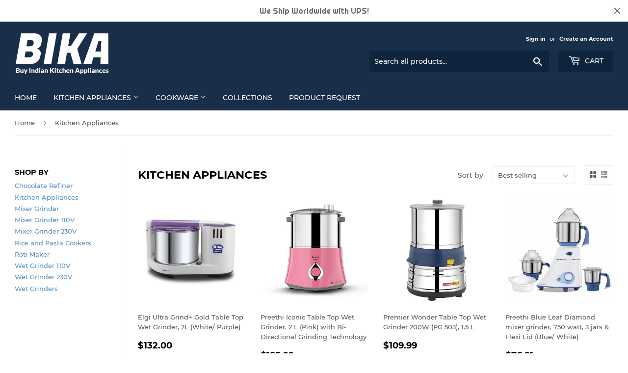

--- FILE ---
content_type: text/html; charset=utf-8
request_url: https://buyindiankitchenappliances.com/en-jp/collections/kitchen-appliances
body_size: 27466
content:
<!doctype html>
<html class="no-touch no-js" lang="en">
<head>
  <script>(function(H){H.className=H.className.replace(/\bno-js\b/,'js')})(document.documentElement)</script>
  <!-- Basic page needs ================================================== -->
  <meta charset="utf-8">
  <meta http-equiv="X-UA-Compatible" content="IE=edge,chrome=1">

  
  <link rel="shortcut icon" href="//buyindiankitchenappliances.com/cdn/shop/files/BIKA_LOGO_White_32x32.png?v=1634411880" type="image/png" />
  

  <!-- Title and description ================================================== -->
  <title>
  Indian Kitchen Appliances &ndash; BIKA - Buy Indian Kitchen Appliances
  </title>

  
    <meta name="description" content="Buy Indian Kitchen Appliances like Wet Grinders, Mixer Grinders and Rice Cookers for Indian Cooking needs.">
  

  <!-- Product meta ================================================== -->
  <!-- /snippets/social-meta-tags.liquid -->




<meta property="og:site_name" content="BIKA - Buy Indian Kitchen Appliances">
<meta property="og:url" content="https://buyindiankitchenappliances.com/en-jp/collections/kitchen-appliances">
<meta property="og:title" content="Indian Kitchen Appliances">
<meta property="og:type" content="product.group">
<meta property="og:description" content="Buy Indian Kitchen Appliances like Wet Grinders, Mixer Grinders and Rice Cookers for Indian Cooking needs.">

<meta property="og:image" content="http://buyindiankitchenappliances.com/cdn/shop/files/BIKA_a200c0f5-e84e-42a3-8fe0-bfe59d996438_1200x1200.png?v=1637809903">
<meta property="og:image:secure_url" content="https://buyindiankitchenappliances.com/cdn/shop/files/BIKA_a200c0f5-e84e-42a3-8fe0-bfe59d996438_1200x1200.png?v=1637809903">


<meta name="twitter:card" content="summary_large_image">
<meta name="twitter:title" content="Indian Kitchen Appliances">
<meta name="twitter:description" content="Buy Indian Kitchen Appliances like Wet Grinders, Mixer Grinders and Rice Cookers for Indian Cooking needs.">


  <!-- CSS3 variables ================================================== -->
  <style data-shopify>
  :root {
    --color-body-text: #585858;
    --color-body: #fff;
  }
</style>


  <!-- Helpers ================================================== -->
  <link rel="canonical" href="https://buyindiankitchenappliances.com/en-jp/collections/kitchen-appliances">
  <meta name="viewport" content="width=device-width,initial-scale=1">

  <!-- CSS ================================================== -->
  <link href="//buyindiankitchenappliances.com/cdn/shop/t/4/assets/theme.scss.css?v=168291575828044407071704387815" rel="stylesheet" type="text/css" media="all" />

  <script>

    var moneyFormat = '<span class=money>${{amount}}</span>';

    var theme = {
      strings:{
        product:{
          unavailable: "Unavailable",
          will_be_in_stock_after:"Will be in stock after [date]",
          only_left:"Only 1 left!",
          unitPrice: "Unit price",
          unitPriceSeparator: "per"
        },
        navigation:{
          more_link: "More"
        },
        map:{
          addressError: "Error looking up that address",
          addressNoResults: "No results for that address",
          addressQueryLimit: "You have exceeded the Google API usage limit. Consider upgrading to a \u003ca href=\"https:\/\/developers.google.com\/maps\/premium\/usage-limits\"\u003ePremium Plan\u003c\/a\u003e.",
          authError: "There was a problem authenticating your Google Maps API Key."
        }
      },
      settings:{
        cartType: "modal"
      }
    };theme.breadcrumbs = {
        collection: {
          title: "Kitchen Appliances",
          link: "https://buyindiankitchenappliances.com/en-jp/collections/kitchen-appliances"
        }
      };
      sessionStorage.setItem("breadcrumb", JSON.stringify(theme.breadcrumbs.collection));</script>

  <!-- Header hook for plugins ================================================== -->
  <script>window.performance && window.performance.mark && window.performance.mark('shopify.content_for_header.start');</script><meta name="google-site-verification" content="yN9Q2OqqA2einrH4k1vLBN0K9WmeIZ4L1erzYPnB8Sc">
<meta name="facebook-domain-verification" content="aybdcollkn4h8ysmkb48sgsciwm22d">
<meta id="shopify-digital-wallet" name="shopify-digital-wallet" content="/60434481393/digital_wallets/dialog">
<meta name="shopify-checkout-api-token" content="3ac270e836c048a4c0f1e3aa80e25eed">
<meta id="in-context-paypal-metadata" data-shop-id="60434481393" data-venmo-supported="false" data-environment="production" data-locale="en_US" data-paypal-v4="true" data-currency="USD">
<link rel="alternate" type="application/atom+xml" title="Feed" href="/en-jp/collections/kitchen-appliances.atom" />
<link rel="next" href="/en-jp/collections/kitchen-appliances?page=2">
<link rel="alternate" hreflang="x-default" href="https://buyindiankitchenappliances.com/collections/kitchen-appliances">
<link rel="alternate" hreflang="en" href="https://buyindiankitchenappliances.com/collections/kitchen-appliances">
<link rel="alternate" hreflang="en-AU" href="https://buyindiankitchenappliances.com/en-au/collections/kitchen-appliances">
<link rel="alternate" hreflang="en-CA" href="https://buyindiankitchenappliances.com/en-ca/collections/kitchen-appliances">
<link rel="alternate" hreflang="en-DK" href="https://buyindiankitchenappliances.com/en-dk/collections/kitchen-appliances">
<link rel="alternate" hreflang="en-FR" href="https://buyindiankitchenappliances.com/en-fr/collections/kitchen-appliances">
<link rel="alternate" hreflang="en-DE" href="https://buyindiankitchenappliances.com/en-de/collections/kitchen-appliances">
<link rel="alternate" hreflang="en-HK" href="https://buyindiankitchenappliances.com/en-hk/collections/kitchen-appliances">
<link rel="alternate" hreflang="en-IE" href="https://buyindiankitchenappliances.com/en-ie/collections/kitchen-appliances">
<link rel="alternate" hreflang="en-IT" href="https://buyindiankitchenappliances.com/en-it/collections/kitchen-appliances">
<link rel="alternate" hreflang="en-JP" href="https://buyindiankitchenappliances.com/en-jp/collections/kitchen-appliances">
<link rel="alternate" hreflang="en-KW" href="https://buyindiankitchenappliances.com/en-kw/collections/kitchen-appliances">
<link rel="alternate" hreflang="en-MY" href="https://buyindiankitchenappliances.com/en-my/collections/kitchen-appliances">
<link rel="alternate" hreflang="en-NL" href="https://buyindiankitchenappliances.com/en-nl/collections/kitchen-appliances">
<link rel="alternate" hreflang="en-NZ" href="https://buyindiankitchenappliances.com/en-nz/collections/kitchen-appliances">
<link rel="alternate" hreflang="en-QA" href="https://buyindiankitchenappliances.com/en-qa/collections/kitchen-appliances">
<link rel="alternate" hreflang="en-SA" href="https://buyindiankitchenappliances.com/en-sa/collections/kitchen-appliances">
<link rel="alternate" hreflang="en-SG" href="https://buyindiankitchenappliances.com/en-sg/collections/kitchen-appliances">
<link rel="alternate" hreflang="en-CH" href="https://buyindiankitchenappliances.com/en-ch/collections/kitchen-appliances">
<link rel="alternate" hreflang="en-AE" href="https://buyindiankitchenappliances.com/en-ae/collections/kitchen-appliances">
<link rel="alternate" hreflang="en-GB" href="https://buyindiankitchenappliances.com/en-gb/collections/kitchen-appliances">
<link rel="alternate" type="application/json+oembed" href="https://buyindiankitchenappliances.com/en-jp/collections/kitchen-appliances.oembed">
<script async="async" src="/checkouts/internal/preloads.js?locale=en-JP"></script>
<script id="shopify-features" type="application/json">{"accessToken":"3ac270e836c048a4c0f1e3aa80e25eed","betas":["rich-media-storefront-analytics"],"domain":"buyindiankitchenappliances.com","predictiveSearch":true,"shopId":60434481393,"locale":"en"}</script>
<script>var Shopify = Shopify || {};
Shopify.shop = "buy-indian-kitchen-appliances.myshopify.com";
Shopify.locale = "en";
Shopify.currency = {"active":"USD","rate":"1.0"};
Shopify.country = "JP";
Shopify.theme = {"name":"Supply","id":128333414641,"schema_name":"Supply","schema_version":"9.5.2","theme_store_id":679,"role":"main"};
Shopify.theme.handle = "null";
Shopify.theme.style = {"id":null,"handle":null};
Shopify.cdnHost = "buyindiankitchenappliances.com/cdn";
Shopify.routes = Shopify.routes || {};
Shopify.routes.root = "/en-jp/";</script>
<script type="module">!function(o){(o.Shopify=o.Shopify||{}).modules=!0}(window);</script>
<script>!function(o){function n(){var o=[];function n(){o.push(Array.prototype.slice.apply(arguments))}return n.q=o,n}var t=o.Shopify=o.Shopify||{};t.loadFeatures=n(),t.autoloadFeatures=n()}(window);</script>
<script id="shop-js-analytics" type="application/json">{"pageType":"collection"}</script>
<script defer="defer" async type="module" src="//buyindiankitchenappliances.com/cdn/shopifycloud/shop-js/modules/v2/client.init-shop-cart-sync_BApSsMSl.en.esm.js"></script>
<script defer="defer" async type="module" src="//buyindiankitchenappliances.com/cdn/shopifycloud/shop-js/modules/v2/chunk.common_CBoos6YZ.esm.js"></script>
<script type="module">
  await import("//buyindiankitchenappliances.com/cdn/shopifycloud/shop-js/modules/v2/client.init-shop-cart-sync_BApSsMSl.en.esm.js");
await import("//buyindiankitchenappliances.com/cdn/shopifycloud/shop-js/modules/v2/chunk.common_CBoos6YZ.esm.js");

  window.Shopify.SignInWithShop?.initShopCartSync?.({"fedCMEnabled":true,"windoidEnabled":true});

</script>
<script>(function() {
  var isLoaded = false;
  function asyncLoad() {
    if (isLoaded) return;
    isLoaded = true;
    var urls = ["https:\/\/easygdpr.b-cdn.net\/v\/1553540745\/gdpr.min.js?shop=buy-indian-kitchen-appliances.myshopify.com","https:\/\/lay-buys.com\/js\/laybuys-advert.js?shop=buy-indian-kitchen-appliances.myshopify.com","https:\/\/cdn.hextom.com\/js\/quickannouncementbar.js?shop=buy-indian-kitchen-appliances.myshopify.com"];
    for (var i = 0; i < urls.length; i++) {
      var s = document.createElement('script');
      s.type = 'text/javascript';
      s.async = true;
      s.src = urls[i];
      var x = document.getElementsByTagName('script')[0];
      x.parentNode.insertBefore(s, x);
    }
  };
  if(window.attachEvent) {
    window.attachEvent('onload', asyncLoad);
  } else {
    window.addEventListener('load', asyncLoad, false);
  }
})();</script>
<script id="__st">var __st={"a":60434481393,"offset":19800,"reqid":"b6c58f63-6772-4b5e-aaf6-301e2b5b3d58-1768895059","pageurl":"buyindiankitchenappliances.com\/en-jp\/collections\/kitchen-appliances","u":"4f8b2991ff94","p":"collection","rtyp":"collection","rid":398387773681};</script>
<script>window.ShopifyPaypalV4VisibilityTracking = true;</script>
<script id="captcha-bootstrap">!function(){'use strict';const t='contact',e='account',n='new_comment',o=[[t,t],['blogs',n],['comments',n],[t,'customer']],c=[[e,'customer_login'],[e,'guest_login'],[e,'recover_customer_password'],[e,'create_customer']],r=t=>t.map((([t,e])=>`form[action*='/${t}']:not([data-nocaptcha='true']) input[name='form_type'][value='${e}']`)).join(','),a=t=>()=>t?[...document.querySelectorAll(t)].map((t=>t.form)):[];function s(){const t=[...o],e=r(t);return a(e)}const i='password',u='form_key',d=['recaptcha-v3-token','g-recaptcha-response','h-captcha-response',i],f=()=>{try{return window.sessionStorage}catch{return}},m='__shopify_v',_=t=>t.elements[u];function p(t,e,n=!1){try{const o=window.sessionStorage,c=JSON.parse(o.getItem(e)),{data:r}=function(t){const{data:e,action:n}=t;return t[m]||n?{data:e,action:n}:{data:t,action:n}}(c);for(const[e,n]of Object.entries(r))t.elements[e]&&(t.elements[e].value=n);n&&o.removeItem(e)}catch(o){console.error('form repopulation failed',{error:o})}}const l='form_type',E='cptcha';function T(t){t.dataset[E]=!0}const w=window,h=w.document,L='Shopify',v='ce_forms',y='captcha';let A=!1;((t,e)=>{const n=(g='f06e6c50-85a8-45c8-87d0-21a2b65856fe',I='https://cdn.shopify.com/shopifycloud/storefront-forms-hcaptcha/ce_storefront_forms_captcha_hcaptcha.v1.5.2.iife.js',D={infoText:'Protected by hCaptcha',privacyText:'Privacy',termsText:'Terms'},(t,e,n)=>{const o=w[L][v],c=o.bindForm;if(c)return c(t,g,e,D).then(n);var r;o.q.push([[t,g,e,D],n]),r=I,A||(h.body.append(Object.assign(h.createElement('script'),{id:'captcha-provider',async:!0,src:r})),A=!0)});var g,I,D;w[L]=w[L]||{},w[L][v]=w[L][v]||{},w[L][v].q=[],w[L][y]=w[L][y]||{},w[L][y].protect=function(t,e){n(t,void 0,e),T(t)},Object.freeze(w[L][y]),function(t,e,n,w,h,L){const[v,y,A,g]=function(t,e,n){const i=e?o:[],u=t?c:[],d=[...i,...u],f=r(d),m=r(i),_=r(d.filter((([t,e])=>n.includes(e))));return[a(f),a(m),a(_),s()]}(w,h,L),I=t=>{const e=t.target;return e instanceof HTMLFormElement?e:e&&e.form},D=t=>v().includes(t);t.addEventListener('submit',(t=>{const e=I(t);if(!e)return;const n=D(e)&&!e.dataset.hcaptchaBound&&!e.dataset.recaptchaBound,o=_(e),c=g().includes(e)&&(!o||!o.value);(n||c)&&t.preventDefault(),c&&!n&&(function(t){try{if(!f())return;!function(t){const e=f();if(!e)return;const n=_(t);if(!n)return;const o=n.value;o&&e.removeItem(o)}(t);const e=Array.from(Array(32),(()=>Math.random().toString(36)[2])).join('');!function(t,e){_(t)||t.append(Object.assign(document.createElement('input'),{type:'hidden',name:u})),t.elements[u].value=e}(t,e),function(t,e){const n=f();if(!n)return;const o=[...t.querySelectorAll(`input[type='${i}']`)].map((({name:t})=>t)),c=[...d,...o],r={};for(const[a,s]of new FormData(t).entries())c.includes(a)||(r[a]=s);n.setItem(e,JSON.stringify({[m]:1,action:t.action,data:r}))}(t,e)}catch(e){console.error('failed to persist form',e)}}(e),e.submit())}));const S=(t,e)=>{t&&!t.dataset[E]&&(n(t,e.some((e=>e===t))),T(t))};for(const o of['focusin','change'])t.addEventListener(o,(t=>{const e=I(t);D(e)&&S(e,y())}));const B=e.get('form_key'),M=e.get(l),P=B&&M;t.addEventListener('DOMContentLoaded',(()=>{const t=y();if(P)for(const e of t)e.elements[l].value===M&&p(e,B);[...new Set([...A(),...v().filter((t=>'true'===t.dataset.shopifyCaptcha))])].forEach((e=>S(e,t)))}))}(h,new URLSearchParams(w.location.search),n,t,e,['guest_login'])})(!0,!0)}();</script>
<script integrity="sha256-4kQ18oKyAcykRKYeNunJcIwy7WH5gtpwJnB7kiuLZ1E=" data-source-attribution="shopify.loadfeatures" defer="defer" src="//buyindiankitchenappliances.com/cdn/shopifycloud/storefront/assets/storefront/load_feature-a0a9edcb.js" crossorigin="anonymous"></script>
<script data-source-attribution="shopify.dynamic_checkout.dynamic.init">var Shopify=Shopify||{};Shopify.PaymentButton=Shopify.PaymentButton||{isStorefrontPortableWallets:!0,init:function(){window.Shopify.PaymentButton.init=function(){};var t=document.createElement("script");t.src="https://buyindiankitchenappliances.com/cdn/shopifycloud/portable-wallets/latest/portable-wallets.en.js",t.type="module",document.head.appendChild(t)}};
</script>
<script data-source-attribution="shopify.dynamic_checkout.buyer_consent">
  function portableWalletsHideBuyerConsent(e){var t=document.getElementById("shopify-buyer-consent"),n=document.getElementById("shopify-subscription-policy-button");t&&n&&(t.classList.add("hidden"),t.setAttribute("aria-hidden","true"),n.removeEventListener("click",e))}function portableWalletsShowBuyerConsent(e){var t=document.getElementById("shopify-buyer-consent"),n=document.getElementById("shopify-subscription-policy-button");t&&n&&(t.classList.remove("hidden"),t.removeAttribute("aria-hidden"),n.addEventListener("click",e))}window.Shopify?.PaymentButton&&(window.Shopify.PaymentButton.hideBuyerConsent=portableWalletsHideBuyerConsent,window.Shopify.PaymentButton.showBuyerConsent=portableWalletsShowBuyerConsent);
</script>
<script data-source-attribution="shopify.dynamic_checkout.cart.bootstrap">document.addEventListener("DOMContentLoaded",(function(){function t(){return document.querySelector("shopify-accelerated-checkout-cart, shopify-accelerated-checkout")}if(t())Shopify.PaymentButton.init();else{new MutationObserver((function(e,n){t()&&(Shopify.PaymentButton.init(),n.disconnect())})).observe(document.body,{childList:!0,subtree:!0})}}));
</script>
<script id='scb4127' type='text/javascript' async='' src='https://buyindiankitchenappliances.com/cdn/shopifycloud/privacy-banner/storefront-banner.js'></script><link id="shopify-accelerated-checkout-styles" rel="stylesheet" media="screen" href="https://buyindiankitchenappliances.com/cdn/shopifycloud/portable-wallets/latest/accelerated-checkout-backwards-compat.css" crossorigin="anonymous">
<style id="shopify-accelerated-checkout-cart">
        #shopify-buyer-consent {
  margin-top: 1em;
  display: inline-block;
  width: 100%;
}

#shopify-buyer-consent.hidden {
  display: none;
}

#shopify-subscription-policy-button {
  background: none;
  border: none;
  padding: 0;
  text-decoration: underline;
  font-size: inherit;
  cursor: pointer;
}

#shopify-subscription-policy-button::before {
  box-shadow: none;
}

      </style>

<script>window.performance && window.performance.mark && window.performance.mark('shopify.content_for_header.end');</script>

  
  

  <script src="//buyindiankitchenappliances.com/cdn/shop/t/4/assets/jquery-2.2.3.min.js?v=58211863146907186831635103986" type="text/javascript"></script>

  <script src="//buyindiankitchenappliances.com/cdn/shop/t/4/assets/lazysizes.min.js?v=8147953233334221341635103986" async="async"></script>
  <script src="//buyindiankitchenappliances.com/cdn/shop/t/4/assets/vendor.js?v=106177282645720727331635103989" defer="defer"></script>
  <script src="//buyindiankitchenappliances.com/cdn/shop/t/4/assets/theme.js?v=8756856857736833641639110533" defer="defer"></script>



  

  

  

  
    <script type="text/javascript">
      try {
        window.EasyGdprSettings = "{\"cookie_banner\":true,\"cookie_banner_cookiename\":\"\",\"cookie_banner_settings\":{\"langmodes\":{\"dismiss_button_text\":\"#auto\"},\"size\":\"xsmall\",\"show_cookie_icon\":true},\"current_theme\":\"supply\",\"custom_button_position\":\"\",\"eg_display\":[\"login\",\"account\"],\"enabled\":true,\"texts\":{}}";
      } catch (error) {}
    </script>
  




<script>
window.mlvedaShopCurrency = "USD";
window.shopCurrency = "USD";
window.supported_currencies = "USD GBP EUR CAD AUD JPY AED SGD HKD MYR IDR MOP PHP NTD THB VND DKK XPF CHF NOK SEK TRY";
</script>
  <!-- Global site tag (gtag.js) - Google AdWords: 999999999999 -->
<script async src="https://www.googletagmanager.com/gtag/js?id=AW-322725760"></script>
<script>
  window.dataLayer = window.dataLayer || [];
  function gtag(){dataLayer.push(arguments);}
  gtag('js', new Date());

  gtag('config', 'AW-322725760');
</script>
<link href="https://monorail-edge.shopifysvc.com" rel="dns-prefetch">
<script>(function(){if ("sendBeacon" in navigator && "performance" in window) {try {var session_token_from_headers = performance.getEntriesByType('navigation')[0].serverTiming.find(x => x.name == '_s').description;} catch {var session_token_from_headers = undefined;}var session_cookie_matches = document.cookie.match(/_shopify_s=([^;]*)/);var session_token_from_cookie = session_cookie_matches && session_cookie_matches.length === 2 ? session_cookie_matches[1] : "";var session_token = session_token_from_headers || session_token_from_cookie || "";function handle_abandonment_event(e) {var entries = performance.getEntries().filter(function(entry) {return /monorail-edge.shopifysvc.com/.test(entry.name);});if (!window.abandonment_tracked && entries.length === 0) {window.abandonment_tracked = true;var currentMs = Date.now();var navigation_start = performance.timing.navigationStart;var payload = {shop_id: 60434481393,url: window.location.href,navigation_start,duration: currentMs - navigation_start,session_token,page_type: "collection"};window.navigator.sendBeacon("https://monorail-edge.shopifysvc.com/v1/produce", JSON.stringify({schema_id: "online_store_buyer_site_abandonment/1.1",payload: payload,metadata: {event_created_at_ms: currentMs,event_sent_at_ms: currentMs}}));}}window.addEventListener('pagehide', handle_abandonment_event);}}());</script>
<script id="web-pixels-manager-setup">(function e(e,d,r,n,o){if(void 0===o&&(o={}),!Boolean(null===(a=null===(i=window.Shopify)||void 0===i?void 0:i.analytics)||void 0===a?void 0:a.replayQueue)){var i,a;window.Shopify=window.Shopify||{};var t=window.Shopify;t.analytics=t.analytics||{};var s=t.analytics;s.replayQueue=[],s.publish=function(e,d,r){return s.replayQueue.push([e,d,r]),!0};try{self.performance.mark("wpm:start")}catch(e){}var l=function(){var e={modern:/Edge?\/(1{2}[4-9]|1[2-9]\d|[2-9]\d{2}|\d{4,})\.\d+(\.\d+|)|Firefox\/(1{2}[4-9]|1[2-9]\d|[2-9]\d{2}|\d{4,})\.\d+(\.\d+|)|Chrom(ium|e)\/(9{2}|\d{3,})\.\d+(\.\d+|)|(Maci|X1{2}).+ Version\/(15\.\d+|(1[6-9]|[2-9]\d|\d{3,})\.\d+)([,.]\d+|)( \(\w+\)|)( Mobile\/\w+|) Safari\/|Chrome.+OPR\/(9{2}|\d{3,})\.\d+\.\d+|(CPU[ +]OS|iPhone[ +]OS|CPU[ +]iPhone|CPU IPhone OS|CPU iPad OS)[ +]+(15[._]\d+|(1[6-9]|[2-9]\d|\d{3,})[._]\d+)([._]\d+|)|Android:?[ /-](13[3-9]|1[4-9]\d|[2-9]\d{2}|\d{4,})(\.\d+|)(\.\d+|)|Android.+Firefox\/(13[5-9]|1[4-9]\d|[2-9]\d{2}|\d{4,})\.\d+(\.\d+|)|Android.+Chrom(ium|e)\/(13[3-9]|1[4-9]\d|[2-9]\d{2}|\d{4,})\.\d+(\.\d+|)|SamsungBrowser\/([2-9]\d|\d{3,})\.\d+/,legacy:/Edge?\/(1[6-9]|[2-9]\d|\d{3,})\.\d+(\.\d+|)|Firefox\/(5[4-9]|[6-9]\d|\d{3,})\.\d+(\.\d+|)|Chrom(ium|e)\/(5[1-9]|[6-9]\d|\d{3,})\.\d+(\.\d+|)([\d.]+$|.*Safari\/(?![\d.]+ Edge\/[\d.]+$))|(Maci|X1{2}).+ Version\/(10\.\d+|(1[1-9]|[2-9]\d|\d{3,})\.\d+)([,.]\d+|)( \(\w+\)|)( Mobile\/\w+|) Safari\/|Chrome.+OPR\/(3[89]|[4-9]\d|\d{3,})\.\d+\.\d+|(CPU[ +]OS|iPhone[ +]OS|CPU[ +]iPhone|CPU IPhone OS|CPU iPad OS)[ +]+(10[._]\d+|(1[1-9]|[2-9]\d|\d{3,})[._]\d+)([._]\d+|)|Android:?[ /-](13[3-9]|1[4-9]\d|[2-9]\d{2}|\d{4,})(\.\d+|)(\.\d+|)|Mobile Safari.+OPR\/([89]\d|\d{3,})\.\d+\.\d+|Android.+Firefox\/(13[5-9]|1[4-9]\d|[2-9]\d{2}|\d{4,})\.\d+(\.\d+|)|Android.+Chrom(ium|e)\/(13[3-9]|1[4-9]\d|[2-9]\d{2}|\d{4,})\.\d+(\.\d+|)|Android.+(UC? ?Browser|UCWEB|U3)[ /]?(15\.([5-9]|\d{2,})|(1[6-9]|[2-9]\d|\d{3,})\.\d+)\.\d+|SamsungBrowser\/(5\.\d+|([6-9]|\d{2,})\.\d+)|Android.+MQ{2}Browser\/(14(\.(9|\d{2,})|)|(1[5-9]|[2-9]\d|\d{3,})(\.\d+|))(\.\d+|)|K[Aa][Ii]OS\/(3\.\d+|([4-9]|\d{2,})\.\d+)(\.\d+|)/},d=e.modern,r=e.legacy,n=navigator.userAgent;return n.match(d)?"modern":n.match(r)?"legacy":"unknown"}(),u="modern"===l?"modern":"legacy",c=(null!=n?n:{modern:"",legacy:""})[u],f=function(e){return[e.baseUrl,"/wpm","/b",e.hashVersion,"modern"===e.buildTarget?"m":"l",".js"].join("")}({baseUrl:d,hashVersion:r,buildTarget:u}),m=function(e){var d=e.version,r=e.bundleTarget,n=e.surface,o=e.pageUrl,i=e.monorailEndpoint;return{emit:function(e){var a=e.status,t=e.errorMsg,s=(new Date).getTime(),l=JSON.stringify({metadata:{event_sent_at_ms:s},events:[{schema_id:"web_pixels_manager_load/3.1",payload:{version:d,bundle_target:r,page_url:o,status:a,surface:n,error_msg:t},metadata:{event_created_at_ms:s}}]});if(!i)return console&&console.warn&&console.warn("[Web Pixels Manager] No Monorail endpoint provided, skipping logging."),!1;try{return self.navigator.sendBeacon.bind(self.navigator)(i,l)}catch(e){}var u=new XMLHttpRequest;try{return u.open("POST",i,!0),u.setRequestHeader("Content-Type","text/plain"),u.send(l),!0}catch(e){return console&&console.warn&&console.warn("[Web Pixels Manager] Got an unhandled error while logging to Monorail."),!1}}}}({version:r,bundleTarget:l,surface:e.surface,pageUrl:self.location.href,monorailEndpoint:e.monorailEndpoint});try{o.browserTarget=l,function(e){var d=e.src,r=e.async,n=void 0===r||r,o=e.onload,i=e.onerror,a=e.sri,t=e.scriptDataAttributes,s=void 0===t?{}:t,l=document.createElement("script"),u=document.querySelector("head"),c=document.querySelector("body");if(l.async=n,l.src=d,a&&(l.integrity=a,l.crossOrigin="anonymous"),s)for(var f in s)if(Object.prototype.hasOwnProperty.call(s,f))try{l.dataset[f]=s[f]}catch(e){}if(o&&l.addEventListener("load",o),i&&l.addEventListener("error",i),u)u.appendChild(l);else{if(!c)throw new Error("Did not find a head or body element to append the script");c.appendChild(l)}}({src:f,async:!0,onload:function(){if(!function(){var e,d;return Boolean(null===(d=null===(e=window.Shopify)||void 0===e?void 0:e.analytics)||void 0===d?void 0:d.initialized)}()){var d=window.webPixelsManager.init(e)||void 0;if(d){var r=window.Shopify.analytics;r.replayQueue.forEach((function(e){var r=e[0],n=e[1],o=e[2];d.publishCustomEvent(r,n,o)})),r.replayQueue=[],r.publish=d.publishCustomEvent,r.visitor=d.visitor,r.initialized=!0}}},onerror:function(){return m.emit({status:"failed",errorMsg:"".concat(f," has failed to load")})},sri:function(e){var d=/^sha384-[A-Za-z0-9+/=]+$/;return"string"==typeof e&&d.test(e)}(c)?c:"",scriptDataAttributes:o}),m.emit({status:"loading"})}catch(e){m.emit({status:"failed",errorMsg:(null==e?void 0:e.message)||"Unknown error"})}}})({shopId: 60434481393,storefrontBaseUrl: "https://buyindiankitchenappliances.com",extensionsBaseUrl: "https://extensions.shopifycdn.com/cdn/shopifycloud/web-pixels-manager",monorailEndpoint: "https://monorail-edge.shopifysvc.com/unstable/produce_batch",surface: "storefront-renderer",enabledBetaFlags: ["2dca8a86"],webPixelsConfigList: [{"id":"454197489","configuration":"{\"config\":\"{\\\"pixel_id\\\":\\\"G-JXVK5QLFMD\\\",\\\"target_country\\\":\\\"US\\\",\\\"gtag_events\\\":[{\\\"type\\\":\\\"search\\\",\\\"action_label\\\":[\\\"G-JXVK5QLFMD\\\",\\\"AW-10815058165\\\/r0y0CNaX-YUDEPXhgqUo\\\"]},{\\\"type\\\":\\\"begin_checkout\\\",\\\"action_label\\\":[\\\"G-JXVK5QLFMD\\\",\\\"AW-10815058165\\\/UR8ACNOX-YUDEPXhgqUo\\\"]},{\\\"type\\\":\\\"view_item\\\",\\\"action_label\\\":[\\\"G-JXVK5QLFMD\\\",\\\"AW-10815058165\\\/51fZCM2X-YUDEPXhgqUo\\\",\\\"MC-N3ESTLDJ0T\\\"]},{\\\"type\\\":\\\"purchase\\\",\\\"action_label\\\":[\\\"G-JXVK5QLFMD\\\",\\\"AW-10815058165\\\/wThQCMqX-YUDEPXhgqUo\\\",\\\"MC-N3ESTLDJ0T\\\"]},{\\\"type\\\":\\\"page_view\\\",\\\"action_label\\\":[\\\"G-JXVK5QLFMD\\\",\\\"AW-10815058165\\\/rWQqCMeX-YUDEPXhgqUo\\\",\\\"MC-N3ESTLDJ0T\\\"]},{\\\"type\\\":\\\"add_payment_info\\\",\\\"action_label\\\":[\\\"G-JXVK5QLFMD\\\",\\\"AW-10815058165\\\/iQcTCNmX-YUDEPXhgqUo\\\"]},{\\\"type\\\":\\\"add_to_cart\\\",\\\"action_label\\\":[\\\"G-JXVK5QLFMD\\\",\\\"AW-10815058165\\\/T67cCNCX-YUDEPXhgqUo\\\"]}],\\\"enable_monitoring_mode\\\":false}\"}","eventPayloadVersion":"v1","runtimeContext":"OPEN","scriptVersion":"b2a88bafab3e21179ed38636efcd8a93","type":"APP","apiClientId":1780363,"privacyPurposes":[],"dataSharingAdjustments":{"protectedCustomerApprovalScopes":["read_customer_address","read_customer_email","read_customer_name","read_customer_personal_data","read_customer_phone"]}},{"id":"119701745","configuration":"{\"pixel_id\":\"6156657797737725\",\"pixel_type\":\"facebook_pixel\",\"metaapp_system_user_token\":\"-\"}","eventPayloadVersion":"v1","runtimeContext":"OPEN","scriptVersion":"ca16bc87fe92b6042fbaa3acc2fbdaa6","type":"APP","apiClientId":2329312,"privacyPurposes":["ANALYTICS","MARKETING","SALE_OF_DATA"],"dataSharingAdjustments":{"protectedCustomerApprovalScopes":["read_customer_address","read_customer_email","read_customer_name","read_customer_personal_data","read_customer_phone"]}},{"id":"shopify-app-pixel","configuration":"{}","eventPayloadVersion":"v1","runtimeContext":"STRICT","scriptVersion":"0450","apiClientId":"shopify-pixel","type":"APP","privacyPurposes":["ANALYTICS","MARKETING"]},{"id":"shopify-custom-pixel","eventPayloadVersion":"v1","runtimeContext":"LAX","scriptVersion":"0450","apiClientId":"shopify-pixel","type":"CUSTOM","privacyPurposes":["ANALYTICS","MARKETING"]}],isMerchantRequest: false,initData: {"shop":{"name":"BIKA - Buy Indian Kitchen Appliances","paymentSettings":{"currencyCode":"USD"},"myshopifyDomain":"buy-indian-kitchen-appliances.myshopify.com","countryCode":"IN","storefrontUrl":"https:\/\/buyindiankitchenappliances.com\/en-jp"},"customer":null,"cart":null,"checkout":null,"productVariants":[],"purchasingCompany":null},},"https://buyindiankitchenappliances.com/cdn","fcfee988w5aeb613cpc8e4bc33m6693e112",{"modern":"","legacy":""},{"shopId":"60434481393","storefrontBaseUrl":"https:\/\/buyindiankitchenappliances.com","extensionBaseUrl":"https:\/\/extensions.shopifycdn.com\/cdn\/shopifycloud\/web-pixels-manager","surface":"storefront-renderer","enabledBetaFlags":"[\"2dca8a86\"]","isMerchantRequest":"false","hashVersion":"fcfee988w5aeb613cpc8e4bc33m6693e112","publish":"custom","events":"[[\"page_viewed\",{}],[\"collection_viewed\",{\"collection\":{\"id\":\"398387773681\",\"title\":\"Kitchen Appliances\",\"productVariants\":[{\"price\":{\"amount\":132.0,\"currencyCode\":\"USD\"},\"product\":{\"title\":\"Elgi Ultra Grind+ Gold Table Top Wet Grinder, 2L (White\/ Purple)\",\"vendor\":\"Elgi Ultra\",\"id\":\"7330344567025\",\"untranslatedTitle\":\"Elgi Ultra Grind+ Gold Table Top Wet Grinder, 2L (White\/ Purple)\",\"url\":\"\/en-jp\/products\/elgi-ultra-grind-gold-table-top-wet-grinder-2l-white-purple\",\"type\":\"Kitchen Appliances\"},\"id\":\"41659743797489\",\"image\":{\"src\":\"\/\/buyindiankitchenappliances.com\/cdn\/shop\/products\/61BHOzSCSSL._SL1500.jpg?v=1634211410\"},\"sku\":\"Elg\/Gri\/Whi\/2\",\"title\":\"Default Title\",\"untranslatedTitle\":\"Default Title\"},{\"price\":{\"amount\":155.99,\"currencyCode\":\"USD\"},\"product\":{\"title\":\"Preethi Iconic Table Top Wet Grinder, 2 L (Pink) with Bi-Directional Grinding Technology\",\"vendor\":\"Preethi\",\"id\":\"7501048316145\",\"untranslatedTitle\":\"Preethi Iconic Table Top Wet Grinder, 2 L (Pink) with Bi-Directional Grinding Technology\",\"url\":\"\/en-jp\/products\/preethi-iconic-table-top-wet-grinder-2-l-pink-with-bi-directional-grinding-technology\",\"type\":\"Kitchen Appliances\"},\"id\":\"42209213546737\",\"image\":{\"src\":\"\/\/buyindiankitchenappliances.com\/cdn\/shop\/products\/419Dm10g_HL._SL1500.jpg?v=1639557331\"},\"sku\":\"\",\"title\":\"Default Title\",\"untranslatedTitle\":\"Default Title\"},{\"price\":{\"amount\":109.99,\"currencyCode\":\"USD\"},\"product\":{\"title\":\"Premier Wonder Table Top Wet Grinder 200W (PG 503), 1.5 L\",\"vendor\":\"Premier\",\"id\":\"7497869820145\",\"untranslatedTitle\":\"Premier Wonder Table Top Wet Grinder 200W (PG 503), 1.5 L\",\"url\":\"\/en-jp\/products\/premier-wonder-wet-grinder-200w-pg-503-1-5-l\",\"type\":\"Kitchen Appliances\"},\"id\":\"42194695192817\",\"image\":{\"src\":\"\/\/buyindiankitchenappliances.com\/cdn\/shop\/products\/premier-wonder-table-top-wet-grinder-1-5-liters-premier-wonder-table-top-wet-grinder-1-5-liters-denzg2.jpg?v=1639230656\"},\"sku\":\"\",\"title\":\"Default Title\",\"untranslatedTitle\":\"Default Title\"},{\"price\":{\"amount\":76.91,\"currencyCode\":\"USD\"},\"product\":{\"title\":\"Preethi Blue Leaf Diamond mixer grinder, 750 watt, 3 jars \u0026 Flexi Lid (Blue\/ White)\",\"vendor\":\"Preethi\",\"id\":\"7331398516977\",\"untranslatedTitle\":\"Preethi Blue Leaf Diamond mixer grinder, 750 watt, 3 jars \u0026 Flexi Lid (Blue\/ White)\",\"url\":\"\/en-jp\/products\/preethi-blue-leaf-diamond-mixer-grinder-750-watt-3-jars-flexi-lid-blue-white\",\"type\":\"Kitchen Appliances\"},\"id\":\"41661309124849\",\"image\":{\"src\":\"\/\/buyindiankitchenappliances.com\/cdn\/shop\/products\/51a02ZDkk6S._SL1000.jpg?v=1634216913\"},\"sku\":\"\",\"title\":\"Default Title\",\"untranslatedTitle\":\"Default Title\"},{\"price\":{\"amount\":72.19,\"currencyCode\":\"USD\"},\"product\":{\"title\":\"Philips HL7756\/00 Mixer Grinder, 750W, 3 Jars (Black\/Red)\",\"vendor\":\"Philips\",\"id\":\"7331535913201\",\"untranslatedTitle\":\"Philips HL7756\/00 Mixer Grinder, 750W, 3 Jars (Black\/Red)\",\"url\":\"\/en-jp\/products\/philips-hl7756-00-mixer-grinder-750w-3-jars-black\",\"type\":\"Kitchen Appliances\"},\"id\":\"41661481484529\",\"image\":{\"src\":\"\/\/buyindiankitchenappliances.com\/cdn\/shop\/products\/51B0MPbLbXL._SL1000.jpg?v=1634219360\"},\"sku\":\"\",\"title\":\"Black\",\"untranslatedTitle\":\"Black\"},{\"price\":{\"amount\":113.5,\"currencyCode\":\"USD\"},\"product\":{\"title\":\"Preethi Steel Supreme MG-208 mixer grinder, 750 watt, 4 jars includes Super Extractor juicer Jar (Silver\/ Black)\",\"vendor\":\"Preethi\",\"id\":\"7330972991729\",\"untranslatedTitle\":\"Preethi Steel Supreme MG-208 mixer grinder, 750 watt, 4 jars includes Super Extractor juicer Jar (Silver\/ Black)\",\"url\":\"\/en-jp\/products\/preethi-steel-supreme-mg-208-mixer-grinder-750-watt-4-jars-includes-super-extractor-juicer-jar-silver-black\",\"type\":\"Kitchen Appliances\"},\"id\":\"41660806234353\",\"image\":{\"src\":\"\/\/buyindiankitchenappliances.com\/cdn\/shop\/products\/712HygBsUnL._SL1500.jpg?v=1634209665\"},\"sku\":\"\",\"title\":\"Default Title\",\"untranslatedTitle\":\"Default Title\"},{\"price\":{\"amount\":288.44,\"currencyCode\":\"USD\"},\"product\":{\"title\":\"Premier Chocolate Refiner 8 Lbs\",\"vendor\":\"Premier\",\"id\":\"7544242340081\",\"untranslatedTitle\":\"Premier Chocolate Refiner 8 Lbs\",\"url\":\"\/en-jp\/products\/premier-chocolate-refiner\",\"type\":\"Food Grinders \u0026 Mills\"},\"id\":\"42392898404593\",\"image\":{\"src\":\"\/\/buyindiankitchenappliances.com\/cdn\/shop\/products\/Premeir-chocolate-refiner-wonder-model-600x600.jpg?v=1643613426\"},\"sku\":\"CR\/PR\/8\/Red\",\"title\":\"Default Title\",\"untranslatedTitle\":\"Default Title\"},{\"price\":{\"amount\":184.99,\"currencyCode\":\"USD\"},\"product\":{\"title\":\"Preethi Astra Expert Table Top Wet Grinder With Food Processor, 2 Liter (Black)\",\"vendor\":\"Preethi\",\"id\":\"7501055000817\",\"untranslatedTitle\":\"Preethi Astra Expert Table Top Wet Grinder With Food Processor, 2 Liter (Black)\",\"url\":\"\/en-jp\/products\/preethi-astra-expert-table-top-wet-grinder-with-food-processor-2-liter-black\",\"type\":\"Kitchen Appliances\"},\"id\":\"42209242906865\",\"image\":{\"src\":\"\/\/buyindiankitchenappliances.com\/cdn\/shop\/products\/51yMvpfGdfL._SL1500.jpg?v=1639558651\"},\"sku\":\"\",\"title\":\"Default Title\",\"untranslatedTitle\":\"Default Title\"},{\"price\":{\"amount\":40.72,\"currencyCode\":\"USD\"},\"product\":{\"title\":\"Prestige Roti Maker PRM 5.0\",\"vendor\":\"Prestige\",\"id\":\"7513836519665\",\"untranslatedTitle\":\"Prestige Roti Maker PRM 5.0\",\"url\":\"\/en-jp\/products\/prestige-roti-maker-prm-5-0\",\"type\":\"Kitchen Appliances\"},\"id\":\"42255782871281\",\"image\":{\"src\":\"\/\/buyindiankitchenappliances.com\/cdn\/shop\/products\/713bi1TUtqL._SL1500.jpg?v=1640778441\"},\"sku\":\"Pre\/Rot\/5.0\/900\",\"title\":\"Default Title\",\"untranslatedTitle\":\"Default Title\"},{\"price\":{\"amount\":155.5,\"currencyCode\":\"USD\"},\"product\":{\"title\":\"Preethi Zodiac MG 218 750-Watt Mixer Grinder with 5 Jars (Black\/Light Grey), Standard\",\"vendor\":\"Preethi\",\"id\":\"7331463102705\",\"untranslatedTitle\":\"Preethi Zodiac MG 218 750-Watt Mixer Grinder with 5 Jars (Black\/Light Grey), Standard\",\"url\":\"\/en-jp\/products\/preethi-zodiac-mg-218-750-watt-mixer-grinder-with-5-jars-black-light-grey-standard\",\"type\":\"Kitchen Appliances\"},\"id\":\"41661386162417\",\"image\":{\"src\":\"\/\/buyindiankitchenappliances.com\/cdn\/shop\/products\/61YhX32D1uL._SL1100.jpg?v=1634218055\"},\"sku\":\"\",\"title\":\"Default Title\",\"untranslatedTitle\":\"Default Title\"},{\"price\":{\"amount\":50.66,\"currencyCode\":\"USD\"},\"product\":{\"title\":\"Panasonic SR-WA22H(E) Automatic Rice Cooker (Apple Green)\",\"vendor\":\"Panasonic\",\"id\":\"7332998611185\",\"untranslatedTitle\":\"Panasonic SR-WA22H(E) Automatic Rice Cooker (Apple Green)\",\"url\":\"\/en-jp\/products\/panasonic-sr-wa22he\",\"type\":\"Rice Cookers\"},\"id\":\"41664349962481\",\"image\":{\"src\":\"\/\/buyindiankitchenappliances.com\/cdn\/shop\/products\/419H62Is66L.jpg?v=1634284862\"},\"sku\":\"Pan\/Ric\/SRW\/750\/GRE\",\"title\":\"Default Title\",\"untranslatedTitle\":\"Default Title\"},{\"price\":{\"amount\":139.17,\"currencyCode\":\"USD\"},\"product\":{\"title\":\"Elgi Ultra Perfect+ Wet Grinder, 2 L (White)\",\"vendor\":\"Elgi Ultra\",\"id\":\"7330805776625\",\"untranslatedTitle\":\"Elgi Ultra Perfect+ Wet Grinder, 2 L (White)\",\"url\":\"\/en-jp\/products\/elgi-ultra-perfect-wet-grinder-2-l-white\",\"type\":\"Kitchen Appliances\"},\"id\":\"41660333785329\",\"image\":{\"src\":\"\/\/buyindiankitchenappliances.com\/cdn\/shop\/products\/61BV4mz80AL._SL1500.jpg?v=1634206792\"},\"sku\":\"\",\"title\":\"Default Title\",\"untranslatedTitle\":\"Default Title\"},{\"price\":{\"amount\":1775.37,\"currencyCode\":\"USD\"},\"product\":{\"title\":\"Wonderchef Roti-Magic, Fully Automatic Roti Maker, Hot Rotis from Dry Atta \u0026 Water, Kneads Atta \u0026 Rolls Perfect Rotis,1900 Watt\",\"vendor\":\"Wonderchef\",\"id\":\"7897964773617\",\"untranslatedTitle\":\"Wonderchef Roti-Magic, Fully Automatic Roti Maker, Hot Rotis from Dry Atta \u0026 Water, Kneads Atta \u0026 Rolls Perfect Rotis,1900 Watt\",\"url\":\"\/en-jp\/products\/wonderchef-roti-magic-fully-automatic-roti-maker-hot-rotis-from-dry-atta-water-kneads-atta-rolls-perfect-rotis-1900-watt\",\"type\":\"Kitchen Appliances\"},\"id\":\"43636503150833\",\"image\":{\"src\":\"\/\/buyindiankitchenappliances.com\/cdn\/shop\/products\/61TDQX38X3L._SL1100.jpg?v=1676177563\"},\"sku\":\"\",\"title\":\"Default Title\",\"untranslatedTitle\":\"Default Title\"},{\"price\":{\"amount\":29.46,\"currencyCode\":\"USD\"},\"product\":{\"title\":\"Prestige Roti Maker PRM 3.0\",\"vendor\":\"Prestige\",\"id\":\"7513867419889\",\"untranslatedTitle\":\"Prestige Roti Maker PRM 3.0\",\"url\":\"\/en-jp\/products\/prestige-roti-maker-prm-3-0\",\"type\":\"Kitchen Appliances\"},\"id\":\"42255906734321\",\"image\":{\"src\":\"\/\/buyindiankitchenappliances.com\/cdn\/shop\/products\/518wu3GKrQL._SL1000.jpg?v=1640780359\"},\"sku\":\"\",\"title\":\"Default Title\",\"untranslatedTitle\":\"Default Title\"},{\"price\":{\"amount\":79.0,\"currencyCode\":\"USD\"},\"product\":{\"title\":\"Bajaj GX-3701 750W Mixer Grinder with Nutri-Pro Feature, 3 Jars, Black\",\"vendor\":\"Bajaj\",\"id\":\"7512120164593\",\"untranslatedTitle\":\"Bajaj GX-3701 750W Mixer Grinder with Nutri-Pro Feature, 3 Jars, Black\",\"url\":\"\/en-jp\/products\/bajaj-gx-3701-750w-mixer-grinder\",\"type\":\"Kitchen Appliances\"},\"id\":\"42248286732529\",\"image\":{\"src\":\"\/\/buyindiankitchenappliances.com\/cdn\/shop\/products\/51yKB66tfzL._SL1500.jpg?v=1640610267\"},\"sku\":\"Baj\/Gx3\/750\/Bla\",\"title\":\"Default Title\",\"untranslatedTitle\":\"Default Title\"},{\"price\":{\"amount\":59.99,\"currencyCode\":\"USD\"},\"product\":{\"title\":\"Bajaj NX-01, Powerful 300W Mixer Grinder, Blender, Juicer and Smoothie Maker with Sipper and Store Lids, 3 Jars, Black, Regular\",\"vendor\":\"Bajaj\",\"id\":\"7512100667633\",\"untranslatedTitle\":\"Bajaj NX-01, Powerful 300W Mixer Grinder, Blender, Juicer and Smoothie Maker with Sipper and Store Lids, 3 Jars, Black, Regular\",\"url\":\"\/en-jp\/products\/bajaj-nx-01-300w-mixer-grinder\",\"type\":\"Kitchen Appliances\"},\"id\":\"42248220147953\",\"image\":{\"src\":\"\/\/buyindiankitchenappliances.com\/cdn\/shop\/products\/51CJZVwNaTL._SL1500.jpg?v=1640609519\"},\"sku\":\"Baj\/Nx0\/300\/Bla\",\"title\":\"Default Title\",\"untranslatedTitle\":\"Default Title\"},{\"price\":{\"amount\":74.99,\"currencyCode\":\"USD\"},\"product\":{\"title\":\"Bajaj Rex 750W Mixer Grinder with Nutri Pro Feature, 4 Jars, White\",\"vendor\":\"Bajaj\",\"id\":\"7511290249457\",\"untranslatedTitle\":\"Bajaj Rex 750W Mixer Grinder with Nutri Pro Feature, 4 Jars, White\",\"url\":\"\/en-jp\/products\/bajaj-rex-750w-mixer-grinder\",\"type\":\"Kitchen Appliances\"},\"id\":\"42243606413553\",\"image\":{\"src\":\"\/\/buyindiankitchenappliances.com\/cdn\/shop\/products\/51BNv1auG3L._SL1500.jpg?v=1640608636\"},\"sku\":\"Baj\/Rex\/750\/Whi\",\"title\":\"Default Title\",\"untranslatedTitle\":\"Default Title\"},{\"price\":{\"amount\":139.23,\"currencyCode\":\"USD\"},\"product\":{\"title\":\"Preethi Xpro Duo MG 198 1300-Watt Mixer Grinder (Deep Blue), Medium\",\"vendor\":\"Preethi\",\"id\":\"7501025542385\",\"untranslatedTitle\":\"Preethi Xpro Duo MG 198 1300-Watt Mixer Grinder (Deep Blue), Medium\",\"url\":\"\/en-jp\/products\/preethi-xpro-duo-mg-198-1300-watt-mixer-grinder-deep-blue-medium\",\"type\":\"Kitchen Appliances\"},\"id\":\"42209161773297\",\"image\":{\"src\":\"\/\/buyindiankitchenappliances.com\/cdn\/shop\/products\/71Py-fLrNWL._SL1500.jpg?v=1639553679\"},\"sku\":\"\",\"title\":\"Default Title\",\"untranslatedTitle\":\"Default Title\"},{\"price\":{\"amount\":155.0,\"currencyCode\":\"USD\"},\"product\":{\"title\":\"Elgi Ultra Mini Compact Table Top Wet Grinder, 1.25L (White), 110 Volts\",\"vendor\":\"Elgi Ultra\",\"id\":\"7499262918897\",\"untranslatedTitle\":\"Elgi Ultra Mini Compact Table Top Wet Grinder, 1.25L (White), 110 Volts\",\"url\":\"\/en-jp\/products\/elgi-ultra-mini-compact-table-top-wet-grinder-1-25l-white-110-volts\",\"type\":\"Kitchen Appliances\"},\"id\":\"42200032510193\",\"image\":{\"src\":\"\/\/buyindiankitchenappliances.com\/cdn\/shop\/products\/mini_front_201119_s.jpg?v=1639324268\"},\"sku\":\"\",\"title\":\"Default Title\",\"untranslatedTitle\":\"Default Title\"},{\"price\":{\"amount\":167.0,\"currencyCode\":\"USD\"},\"product\":{\"title\":\"Elgi Ultra Grind+ Gold Table Top Wet Grinder, 2L (White\/ Purple), 110 Volts\",\"vendor\":\"Elgi Ultra\",\"id\":\"7499255972081\",\"untranslatedTitle\":\"Elgi Ultra Grind+ Gold Table Top Wet Grinder, 2L (White\/ Purple), 110 Volts\",\"url\":\"\/en-jp\/products\/elgi-ultra-grind-gold-table-top-wet-grinder-2l-white-purple-110-v\",\"type\":\"Kitchen Appliances\"},\"id\":\"42199997972721\",\"image\":{\"src\":\"\/\/buyindiankitchenappliances.com\/cdn\/shop\/products\/61BHOzSCSSL._SL1500_b96b7b11-876a-425a-963f-d1486b828517.jpg?v=1639320742\"},\"sku\":\"\",\"title\":\"Default Title\",\"untranslatedTitle\":\"Default Title\"},{\"price\":{\"amount\":140.99,\"currencyCode\":\"USD\"},\"product\":{\"title\":\"Elgi Ultra Bigg+ 150W Table Top Wet Grinder, 2.5 L (Red)\",\"vendor\":\"Elgi Ultra\",\"id\":\"7497794978033\",\"untranslatedTitle\":\"Elgi Ultra Bigg+ 150W Table Top Wet Grinder, 2.5 L (Red)\",\"url\":\"\/en-jp\/products\/elgi-ultra-bigg\",\"type\":\"Kitchen Appliances\"},\"id\":\"42194099306737\",\"image\":{\"src\":\"\/\/buyindiankitchenappliances.com\/cdn\/shop\/products\/61v3gZlPAoL._SL1500.jpg?v=1639225684\"},\"sku\":\"Elg\/Big\/Red\/2.5\",\"title\":\"Default Title\",\"untranslatedTitle\":\"Default Title\"},{\"price\":{\"amount\":250.0,\"currencyCode\":\"USD\"},\"product\":{\"title\":\"Vidiem MG 595A VSTAR ADC 750 Watts 110 volts (5 Jars)\",\"vendor\":\"Vidiem\",\"id\":\"7497735110897\",\"untranslatedTitle\":\"Vidiem MG 595A VSTAR ADC 750 Watts 110 volts (5 Jars)\",\"url\":\"\/en-jp\/products\/vidiem-mg-595a-vstar-adc-750-watts-110-volts\",\"type\":\"Kitchen Appliances\"},\"id\":\"42193918099697\",\"image\":{\"src\":\"\/\/buyindiankitchenappliances.com\/cdn\/shop\/products\/61SP2GD03YL._SL1500.jpg?v=1639220976\"},\"sku\":\"\",\"title\":\"Default Title\",\"untranslatedTitle\":\"Default Title\"},{\"price\":{\"amount\":138.0,\"currencyCode\":\"USD\"},\"product\":{\"title\":\"Vidiem MG 523 A VSTAR Chrome 550 Watts Mixer Grinder 110V (Black, 3 Jars)\",\"vendor\":\"Vidiem\",\"id\":\"7497724428529\",\"untranslatedTitle\":\"Vidiem MG 523 A VSTAR Chrome 550 Watts Mixer Grinder 110V (Black, 3 Jars)\",\"url\":\"\/en-jp\/products\/vidiem-mg-523-a-vstar-chrome-550-watts-mixer-grinder-110v-black-3-jars\",\"type\":\"Kitchen Appliances\"},\"id\":\"42193890967793\",\"image\":{\"src\":\"\/\/buyindiankitchenappliances.com\/cdn\/shop\/products\/71s_g7qeUUL._SL1500.jpg?v=1639219473\"},\"sku\":\"\",\"title\":\"Default Title\",\"untranslatedTitle\":\"Default Title\"},{\"price\":{\"amount\":128.94,\"currencyCode\":\"USD\"},\"product\":{\"title\":\"Preethi Blue Leaf Platinum 110V mixer grinder, 550 watt, 3 jars \u0026 Flexi Lid (Blue\/ White)\",\"vendor\":\"Preethi\",\"id\":\"7495221608689\",\"untranslatedTitle\":\"Preethi Blue Leaf Platinum 110V mixer grinder, 550 watt, 3 jars \u0026 Flexi Lid (Blue\/ White)\",\"url\":\"\/en-jp\/products\/preethi-blue-leaf-platinum-110v-mixer-grinder\",\"type\":\"Kitchen Appliances\"},\"id\":\"42184644034801\",\"image\":{\"src\":\"\/\/buyindiankitchenappliances.com\/cdn\/shop\/products\/71oM0xZMtBL._SL1500.jpg?v=1639042113\"},\"sku\":\"\",\"title\":\"Default Title\",\"untranslatedTitle\":\"Default Title\"}]}}]]"});</script><script>
  window.ShopifyAnalytics = window.ShopifyAnalytics || {};
  window.ShopifyAnalytics.meta = window.ShopifyAnalytics.meta || {};
  window.ShopifyAnalytics.meta.currency = 'USD';
  var meta = {"products":[{"id":7330344567025,"gid":"gid:\/\/shopify\/Product\/7330344567025","vendor":"Elgi Ultra","type":"Kitchen Appliances","handle":"elgi-ultra-grind-gold-table-top-wet-grinder-2l-white-purple","variants":[{"id":41659743797489,"price":13200,"name":"Elgi Ultra Grind+ Gold Table Top Wet Grinder, 2L (White\/ Purple)","public_title":null,"sku":"Elg\/Gri\/Whi\/2"}],"remote":false},{"id":7501048316145,"gid":"gid:\/\/shopify\/Product\/7501048316145","vendor":"Preethi","type":"Kitchen Appliances","handle":"preethi-iconic-table-top-wet-grinder-2-l-pink-with-bi-directional-grinding-technology","variants":[{"id":42209213546737,"price":15599,"name":"Preethi Iconic Table Top Wet Grinder, 2 L (Pink) with Bi-Directional Grinding Technology","public_title":null,"sku":""}],"remote":false},{"id":7497869820145,"gid":"gid:\/\/shopify\/Product\/7497869820145","vendor":"Premier","type":"Kitchen Appliances","handle":"premier-wonder-wet-grinder-200w-pg-503-1-5-l","variants":[{"id":42194695192817,"price":10999,"name":"Premier Wonder Table Top Wet Grinder 200W (PG 503), 1.5 L","public_title":null,"sku":""}],"remote":false},{"id":7331398516977,"gid":"gid:\/\/shopify\/Product\/7331398516977","vendor":"Preethi","type":"Kitchen Appliances","handle":"preethi-blue-leaf-diamond-mixer-grinder-750-watt-3-jars-flexi-lid-blue-white","variants":[{"id":41661309124849,"price":7691,"name":"Preethi Blue Leaf Diamond mixer grinder, 750 watt, 3 jars \u0026 Flexi Lid (Blue\/ White)","public_title":null,"sku":""}],"remote":false},{"id":7331535913201,"gid":"gid:\/\/shopify\/Product\/7331535913201","vendor":"Philips","type":"Kitchen Appliances","handle":"philips-hl7756-00-mixer-grinder-750w-3-jars-black","variants":[{"id":41661481484529,"price":7219,"name":"Philips HL7756\/00 Mixer Grinder, 750W, 3 Jars (Black\/Red) - Black","public_title":"Black","sku":""},{"id":42971852275953,"price":7219,"name":"Philips HL7756\/00 Mixer Grinder, 750W, 3 Jars (Black\/Red) - Red","public_title":"Red","sku":""}],"remote":false},{"id":7330972991729,"gid":"gid:\/\/shopify\/Product\/7330972991729","vendor":"Preethi","type":"Kitchen Appliances","handle":"preethi-steel-supreme-mg-208-mixer-grinder-750-watt-4-jars-includes-super-extractor-juicer-jar-silver-black","variants":[{"id":41660806234353,"price":11350,"name":"Preethi Steel Supreme MG-208 mixer grinder, 750 watt, 4 jars includes Super Extractor juicer Jar (Silver\/ Black)","public_title":null,"sku":""}],"remote":false},{"id":7544242340081,"gid":"gid:\/\/shopify\/Product\/7544242340081","vendor":"Premier","type":"Food Grinders \u0026 Mills","handle":"premier-chocolate-refiner","variants":[{"id":42392898404593,"price":28844,"name":"Premier Chocolate Refiner 8 Lbs","public_title":null,"sku":"CR\/PR\/8\/Red"}],"remote":false},{"id":7501055000817,"gid":"gid:\/\/shopify\/Product\/7501055000817","vendor":"Preethi","type":"Kitchen Appliances","handle":"preethi-astra-expert-table-top-wet-grinder-with-food-processor-2-liter-black","variants":[{"id":42209242906865,"price":18499,"name":"Preethi Astra Expert Table Top Wet Grinder With Food Processor, 2 Liter (Black)","public_title":null,"sku":""}],"remote":false},{"id":7513836519665,"gid":"gid:\/\/shopify\/Product\/7513836519665","vendor":"Prestige","type":"Kitchen Appliances","handle":"prestige-roti-maker-prm-5-0","variants":[{"id":42255782871281,"price":4072,"name":"Prestige Roti Maker PRM 5.0","public_title":null,"sku":"Pre\/Rot\/5.0\/900"}],"remote":false},{"id":7331463102705,"gid":"gid:\/\/shopify\/Product\/7331463102705","vendor":"Preethi","type":"Kitchen Appliances","handle":"preethi-zodiac-mg-218-750-watt-mixer-grinder-with-5-jars-black-light-grey-standard","variants":[{"id":41661386162417,"price":15550,"name":"Preethi Zodiac MG 218 750-Watt Mixer Grinder with 5 Jars (Black\/Light Grey), Standard","public_title":null,"sku":""}],"remote":false},{"id":7332998611185,"gid":"gid:\/\/shopify\/Product\/7332998611185","vendor":"Panasonic","type":"Rice Cookers","handle":"panasonic-sr-wa22he","variants":[{"id":41664349962481,"price":5066,"name":"Panasonic SR-WA22H(E) Automatic Rice Cooker (Apple Green)","public_title":null,"sku":"Pan\/Ric\/SRW\/750\/GRE"}],"remote":false},{"id":7330805776625,"gid":"gid:\/\/shopify\/Product\/7330805776625","vendor":"Elgi Ultra","type":"Kitchen Appliances","handle":"elgi-ultra-perfect-wet-grinder-2-l-white","variants":[{"id":41660333785329,"price":13917,"name":"Elgi Ultra Perfect+ Wet Grinder, 2 L (White)","public_title":null,"sku":""}],"remote":false},{"id":7897964773617,"gid":"gid:\/\/shopify\/Product\/7897964773617","vendor":"Wonderchef","type":"Kitchen Appliances","handle":"wonderchef-roti-magic-fully-automatic-roti-maker-hot-rotis-from-dry-atta-water-kneads-atta-rolls-perfect-rotis-1900-watt","variants":[{"id":43636503150833,"price":177537,"name":"Wonderchef Roti-Magic, Fully Automatic Roti Maker, Hot Rotis from Dry Atta \u0026 Water, Kneads Atta \u0026 Rolls Perfect Rotis,1900 Watt","public_title":null,"sku":""}],"remote":false},{"id":7513867419889,"gid":"gid:\/\/shopify\/Product\/7513867419889","vendor":"Prestige","type":"Kitchen Appliances","handle":"prestige-roti-maker-prm-3-0","variants":[{"id":42255906734321,"price":2946,"name":"Prestige Roti Maker PRM 3.0","public_title":null,"sku":""}],"remote":false},{"id":7512120164593,"gid":"gid:\/\/shopify\/Product\/7512120164593","vendor":"Bajaj","type":"Kitchen Appliances","handle":"bajaj-gx-3701-750w-mixer-grinder","variants":[{"id":42248286732529,"price":7900,"name":"Bajaj GX-3701 750W Mixer Grinder with Nutri-Pro Feature, 3 Jars, Black","public_title":null,"sku":"Baj\/Gx3\/750\/Bla"}],"remote":false},{"id":7512100667633,"gid":"gid:\/\/shopify\/Product\/7512100667633","vendor":"Bajaj","type":"Kitchen Appliances","handle":"bajaj-nx-01-300w-mixer-grinder","variants":[{"id":42248220147953,"price":5999,"name":"Bajaj NX-01, Powerful 300W Mixer Grinder, Blender, Juicer and Smoothie Maker with Sipper and Store Lids, 3 Jars, Black, Regular","public_title":null,"sku":"Baj\/Nx0\/300\/Bla"}],"remote":false},{"id":7511290249457,"gid":"gid:\/\/shopify\/Product\/7511290249457","vendor":"Bajaj","type":"Kitchen Appliances","handle":"bajaj-rex-750w-mixer-grinder","variants":[{"id":42243606413553,"price":7499,"name":"Bajaj Rex 750W Mixer Grinder with Nutri Pro Feature, 4 Jars, White","public_title":null,"sku":"Baj\/Rex\/750\/Whi"}],"remote":false},{"id":7501025542385,"gid":"gid:\/\/shopify\/Product\/7501025542385","vendor":"Preethi","type":"Kitchen Appliances","handle":"preethi-xpro-duo-mg-198-1300-watt-mixer-grinder-deep-blue-medium","variants":[{"id":42209161773297,"price":13923,"name":"Preethi Xpro Duo MG 198 1300-Watt Mixer Grinder (Deep Blue), Medium","public_title":null,"sku":""}],"remote":false},{"id":7499262918897,"gid":"gid:\/\/shopify\/Product\/7499262918897","vendor":"Elgi Ultra","type":"Kitchen Appliances","handle":"elgi-ultra-mini-compact-table-top-wet-grinder-1-25l-white-110-volts","variants":[{"id":42200032510193,"price":15500,"name":"Elgi Ultra Mini Compact Table Top Wet Grinder, 1.25L (White), 110 Volts","public_title":null,"sku":""}],"remote":false},{"id":7499255972081,"gid":"gid:\/\/shopify\/Product\/7499255972081","vendor":"Elgi Ultra","type":"Kitchen Appliances","handle":"elgi-ultra-grind-gold-table-top-wet-grinder-2l-white-purple-110-v","variants":[{"id":42199997972721,"price":16700,"name":"Elgi Ultra Grind+ Gold Table Top Wet Grinder, 2L (White\/ Purple), 110 Volts","public_title":null,"sku":""}],"remote":false},{"id":7497794978033,"gid":"gid:\/\/shopify\/Product\/7497794978033","vendor":"Elgi Ultra","type":"Kitchen Appliances","handle":"elgi-ultra-bigg","variants":[{"id":42194099306737,"price":14099,"name":"Elgi Ultra Bigg+ 150W Table Top Wet Grinder, 2.5 L (Red)","public_title":null,"sku":"Elg\/Big\/Red\/2.5"}],"remote":false},{"id":7497735110897,"gid":"gid:\/\/shopify\/Product\/7497735110897","vendor":"Vidiem","type":"Kitchen Appliances","handle":"vidiem-mg-595a-vstar-adc-750-watts-110-volts","variants":[{"id":42193918099697,"price":25000,"name":"Vidiem MG 595A VSTAR ADC 750 Watts 110 volts (5 Jars)","public_title":null,"sku":""}],"remote":false},{"id":7497724428529,"gid":"gid:\/\/shopify\/Product\/7497724428529","vendor":"Vidiem","type":"Kitchen Appliances","handle":"vidiem-mg-523-a-vstar-chrome-550-watts-mixer-grinder-110v-black-3-jars","variants":[{"id":42193890967793,"price":13800,"name":"Vidiem MG 523 A VSTAR Chrome 550 Watts Mixer Grinder 110V (Black, 3 Jars)","public_title":null,"sku":""}],"remote":false},{"id":7495221608689,"gid":"gid:\/\/shopify\/Product\/7495221608689","vendor":"Preethi","type":"Kitchen Appliances","handle":"preethi-blue-leaf-platinum-110v-mixer-grinder","variants":[{"id":42184644034801,"price":12894,"name":"Preethi Blue Leaf Platinum 110V mixer grinder, 550 watt, 3 jars \u0026 Flexi Lid (Blue\/ White)","public_title":null,"sku":""}],"remote":false}],"page":{"pageType":"collection","resourceType":"collection","resourceId":398387773681,"requestId":"b6c58f63-6772-4b5e-aaf6-301e2b5b3d58-1768895059"}};
  for (var attr in meta) {
    window.ShopifyAnalytics.meta[attr] = meta[attr];
  }
</script>
<script class="analytics">
  (function () {
    var customDocumentWrite = function(content) {
      var jquery = null;

      if (window.jQuery) {
        jquery = window.jQuery;
      } else if (window.Checkout && window.Checkout.$) {
        jquery = window.Checkout.$;
      }

      if (jquery) {
        jquery('body').append(content);
      }
    };

    var hasLoggedConversion = function(token) {
      if (token) {
        return document.cookie.indexOf('loggedConversion=' + token) !== -1;
      }
      return false;
    }

    var setCookieIfConversion = function(token) {
      if (token) {
        var twoMonthsFromNow = new Date(Date.now());
        twoMonthsFromNow.setMonth(twoMonthsFromNow.getMonth() + 2);

        document.cookie = 'loggedConversion=' + token + '; expires=' + twoMonthsFromNow;
      }
    }

    var trekkie = window.ShopifyAnalytics.lib = window.trekkie = window.trekkie || [];
    if (trekkie.integrations) {
      return;
    }
    trekkie.methods = [
      'identify',
      'page',
      'ready',
      'track',
      'trackForm',
      'trackLink'
    ];
    trekkie.factory = function(method) {
      return function() {
        var args = Array.prototype.slice.call(arguments);
        args.unshift(method);
        trekkie.push(args);
        return trekkie;
      };
    };
    for (var i = 0; i < trekkie.methods.length; i++) {
      var key = trekkie.methods[i];
      trekkie[key] = trekkie.factory(key);
    }
    trekkie.load = function(config) {
      trekkie.config = config || {};
      trekkie.config.initialDocumentCookie = document.cookie;
      var first = document.getElementsByTagName('script')[0];
      var script = document.createElement('script');
      script.type = 'text/javascript';
      script.onerror = function(e) {
        var scriptFallback = document.createElement('script');
        scriptFallback.type = 'text/javascript';
        scriptFallback.onerror = function(error) {
                var Monorail = {
      produce: function produce(monorailDomain, schemaId, payload) {
        var currentMs = new Date().getTime();
        var event = {
          schema_id: schemaId,
          payload: payload,
          metadata: {
            event_created_at_ms: currentMs,
            event_sent_at_ms: currentMs
          }
        };
        return Monorail.sendRequest("https://" + monorailDomain + "/v1/produce", JSON.stringify(event));
      },
      sendRequest: function sendRequest(endpointUrl, payload) {
        // Try the sendBeacon API
        if (window && window.navigator && typeof window.navigator.sendBeacon === 'function' && typeof window.Blob === 'function' && !Monorail.isIos12()) {
          var blobData = new window.Blob([payload], {
            type: 'text/plain'
          });

          if (window.navigator.sendBeacon(endpointUrl, blobData)) {
            return true;
          } // sendBeacon was not successful

        } // XHR beacon

        var xhr = new XMLHttpRequest();

        try {
          xhr.open('POST', endpointUrl);
          xhr.setRequestHeader('Content-Type', 'text/plain');
          xhr.send(payload);
        } catch (e) {
          console.log(e);
        }

        return false;
      },
      isIos12: function isIos12() {
        return window.navigator.userAgent.lastIndexOf('iPhone; CPU iPhone OS 12_') !== -1 || window.navigator.userAgent.lastIndexOf('iPad; CPU OS 12_') !== -1;
      }
    };
    Monorail.produce('monorail-edge.shopifysvc.com',
      'trekkie_storefront_load_errors/1.1',
      {shop_id: 60434481393,
      theme_id: 128333414641,
      app_name: "storefront",
      context_url: window.location.href,
      source_url: "//buyindiankitchenappliances.com/cdn/s/trekkie.storefront.cd680fe47e6c39ca5d5df5f0a32d569bc48c0f27.min.js"});

        };
        scriptFallback.async = true;
        scriptFallback.src = '//buyindiankitchenappliances.com/cdn/s/trekkie.storefront.cd680fe47e6c39ca5d5df5f0a32d569bc48c0f27.min.js';
        first.parentNode.insertBefore(scriptFallback, first);
      };
      script.async = true;
      script.src = '//buyindiankitchenappliances.com/cdn/s/trekkie.storefront.cd680fe47e6c39ca5d5df5f0a32d569bc48c0f27.min.js';
      first.parentNode.insertBefore(script, first);
    };
    trekkie.load(
      {"Trekkie":{"appName":"storefront","development":false,"defaultAttributes":{"shopId":60434481393,"isMerchantRequest":null,"themeId":128333414641,"themeCityHash":"10822789927202034152","contentLanguage":"en","currency":"USD","eventMetadataId":"59ab449e-f1bc-4115-ad2b-5c63c5356f9a"},"isServerSideCookieWritingEnabled":true,"monorailRegion":"shop_domain","enabledBetaFlags":["65f19447"]},"Session Attribution":{},"S2S":{"facebookCapiEnabled":true,"source":"trekkie-storefront-renderer","apiClientId":580111}}
    );

    var loaded = false;
    trekkie.ready(function() {
      if (loaded) return;
      loaded = true;

      window.ShopifyAnalytics.lib = window.trekkie;

      var originalDocumentWrite = document.write;
      document.write = customDocumentWrite;
      try { window.ShopifyAnalytics.merchantGoogleAnalytics.call(this); } catch(error) {};
      document.write = originalDocumentWrite;

      window.ShopifyAnalytics.lib.page(null,{"pageType":"collection","resourceType":"collection","resourceId":398387773681,"requestId":"b6c58f63-6772-4b5e-aaf6-301e2b5b3d58-1768895059","shopifyEmitted":true});

      var match = window.location.pathname.match(/checkouts\/(.+)\/(thank_you|post_purchase)/)
      var token = match? match[1]: undefined;
      if (!hasLoggedConversion(token)) {
        setCookieIfConversion(token);
        window.ShopifyAnalytics.lib.track("Viewed Product Category",{"currency":"USD","category":"Collection: kitchen-appliances","collectionName":"kitchen-appliances","collectionId":398387773681,"nonInteraction":true},undefined,undefined,{"shopifyEmitted":true});
      }
    });


        var eventsListenerScript = document.createElement('script');
        eventsListenerScript.async = true;
        eventsListenerScript.src = "//buyindiankitchenappliances.com/cdn/shopifycloud/storefront/assets/shop_events_listener-3da45d37.js";
        document.getElementsByTagName('head')[0].appendChild(eventsListenerScript);

})();</script>
  <script>
  if (!window.ga || (window.ga && typeof window.ga !== 'function')) {
    window.ga = function ga() {
      (window.ga.q = window.ga.q || []).push(arguments);
      if (window.Shopify && window.Shopify.analytics && typeof window.Shopify.analytics.publish === 'function') {
        window.Shopify.analytics.publish("ga_stub_called", {}, {sendTo: "google_osp_migration"});
      }
      console.error("Shopify's Google Analytics stub called with:", Array.from(arguments), "\nSee https://help.shopify.com/manual/promoting-marketing/pixels/pixel-migration#google for more information.");
    };
    if (window.Shopify && window.Shopify.analytics && typeof window.Shopify.analytics.publish === 'function') {
      window.Shopify.analytics.publish("ga_stub_initialized", {}, {sendTo: "google_osp_migration"});
    }
  }
</script>
<script
  defer
  src="https://buyindiankitchenappliances.com/cdn/shopifycloud/perf-kit/shopify-perf-kit-3.0.4.min.js"
  data-application="storefront-renderer"
  data-shop-id="60434481393"
  data-render-region="gcp-us-central1"
  data-page-type="collection"
  data-theme-instance-id="128333414641"
  data-theme-name="Supply"
  data-theme-version="9.5.2"
  data-monorail-region="shop_domain"
  data-resource-timing-sampling-rate="10"
  data-shs="true"
  data-shs-beacon="true"
  data-shs-export-with-fetch="true"
  data-shs-logs-sample-rate="1"
  data-shs-beacon-endpoint="https://buyindiankitchenappliances.com/api/collect"
></script>
</head>

<body id="indian-kitchen-appliances" class="template-collection">

  <div id="shopify-section-header" class="shopify-section header-section"><header class="site-header" role="banner" data-section-id="header" data-section-type="header-section">
  <div class="wrapper">

    <div class="grid--full">
      <div class="grid-item large--one-half">
        
          <div class="h1 header-logo" itemscope itemtype="http://schema.org/Organization">
        
          
          

          <a href="/en-jp" itemprop="url">
            <div class="lazyload__image-wrapper no-js header-logo__image" style="max-width:200px;">
              <div style="padding-top:50.0%;">
                <img class="lazyload js"
                  data-src="//buyindiankitchenappliances.com/cdn/shop/files/BIKA_LOGO_White_{width}x.png?v=1634411880"
                  data-widths="[180, 360, 540, 720, 900, 1080, 1296, 1512, 1728, 2048]"
                  data-aspectratio="2.0"
                  data-sizes="auto"
                  alt="Buy Indian Kitchen Appliances - One stop shop to buy Indian Kitchen Appliance and Cookware at international destinations."
                  style="width:200px;">
              </div>
            </div>
            <noscript>
              
              <img src="//buyindiankitchenappliances.com/cdn/shop/files/BIKA_LOGO_White_200x.png?v=1634411880"
                srcset="//buyindiankitchenappliances.com/cdn/shop/files/BIKA_LOGO_White_200x.png?v=1634411880 1x, //buyindiankitchenappliances.com/cdn/shop/files/BIKA_LOGO_White_200x@2x.png?v=1634411880 2x"
                alt="Buy Indian Kitchen Appliances - One stop shop to buy Indian Kitchen Appliance and Cookware at international destinations."
                itemprop="logo"
                style="max-width:200px;">
            </noscript>
          </a>
          
        
          </div>
        
      </div>

      <div class="grid-item large--one-half text-center large--text-right">
        
          <div class="site-header--text-links">
            

            
              <span class="site-header--meta-links medium-down--hide">
                
                  <a href="https://shopify.com/60434481393/account?locale=en&amp;region_country=JP" id="customer_login_link">Sign in</a>
                  <span class="site-header--spacer">or</span>
                  <a href="https://shopify.com/60434481393/account?locale=en" id="customer_register_link">Create an Account</a>
                
              </span>
            
          </div>

          <br class="medium-down--hide">
        

        <form action="/en-jp/search" method="get" class="search-bar" role="search">
  <input type="hidden" name="type" value="product">

  <input type="search" name="q" value="" placeholder="Search all products..." aria-label="Search all products...">
  <button type="submit" class="search-bar--submit icon-fallback-text">
    <span class="icon icon-search" aria-hidden="true"></span>
    <span class="fallback-text">Search</span>
  </button>
</form>


        <a href="/en-jp/cart" class="header-cart-btn cart-toggle">
          <span class="icon icon-cart"></span>
          Cart <span class="cart-count cart-badge--desktop hidden-count">0</span>
        </a>
      </div>
    </div>

  </div>
</header>

<div id="mobileNavBar">
  <div class="display-table-cell">
    <button class="menu-toggle mobileNavBar-link" aria-controls="navBar" aria-expanded="false"><span class="icon icon-hamburger" aria-hidden="true"></span>Menu</button>
  </div>
  <div class="display-table-cell">
    <a href="/en-jp/cart" class="cart-toggle mobileNavBar-link">
      <span class="icon icon-cart"></span>
      Cart <span class="cart-count hidden-count">0</span>
    </a>
  </div>
</div>

<nav class="nav-bar" id="navBar" role="navigation">
  <div class="wrapper">
    <form action="/en-jp/search" method="get" class="search-bar" role="search">
  <input type="hidden" name="type" value="product">

  <input type="search" name="q" value="" placeholder="Search all products..." aria-label="Search all products...">
  <button type="submit" class="search-bar--submit icon-fallback-text">
    <span class="icon icon-search" aria-hidden="true"></span>
    <span class="fallback-text">Search</span>
  </button>
</form>

    <ul class="mobile-nav" id="MobileNav">
  
  
    
      <li>
        <a
          href="/en-jp"
          class="mobile-nav--link"
          data-meganav-type="child"
          >
            Home
        </a>
      </li>
    
  
    
      
      <li
        class="mobile-nav--has-dropdown mobile-nav--active"
        aria-haspopup="true">
        <a
          href="/en-jp/collections/kitchen-appliances"
          class="mobile-nav--link"
          data-meganav-type="parent"
          aria-current="page">
            Kitchen Appliances
        </a>
        <button class="icon icon-arrow-down mobile-nav--button"
          aria-expanded="false"
          aria-label="Kitchen Appliances Menu">
        </button>
        <ul
          id="MenuParent-2"
          class="mobile-nav--dropdown "
          data-meganav-dropdown>
          
            
              <li>
                <a
                  href="/en-jp/collections/mixer-grinders"
                  class="mobile-nav--link"
                  data-meganav-type="child"
                  >
                    Mixer Grinders
                </a>
              </li>
            
          
            
              <li>
                <a
                  href="/en-jp/collections/wet-grinders"
                  class="mobile-nav--link"
                  data-meganav-type="child"
                  >
                    Wet Grinders
                </a>
              </li>
            
          
            
              <li>
                <a
                  href="/en-jp/collections/chocolate-refiner"
                  class="mobile-nav--link"
                  data-meganav-type="child"
                  >
                    Chocolate Refiner
                </a>
              </li>
            
          
            
              <li>
                <a
                  href="/en-jp/collections/roti-makers"
                  class="mobile-nav--link"
                  data-meganav-type="child"
                  >
                    Roti Makers
                </a>
              </li>
            
          
            
              <li>
                <a
                  href="/en-jp/collections/rice-and-pasta-cookers"
                  class="mobile-nav--link"
                  data-meganav-type="child"
                  >
                    Rice and Pasta Cookers
                </a>
              </li>
            
          
        </ul>
      </li>
    
  
    
      
      <li
        class="mobile-nav--has-dropdown "
        aria-haspopup="true">
        <a
          href="/en-jp/collections/cookware"
          class="mobile-nav--link"
          data-meganav-type="parent"
          >
            Cookware
        </a>
        <button class="icon icon-arrow-down mobile-nav--button"
          aria-expanded="false"
          aria-label="Cookware Menu">
        </button>
        <ul
          id="MenuParent-3"
          class="mobile-nav--dropdown "
          data-meganav-dropdown>
          
            
              <li>
                <a
                  href="/en-jp/collections/frying-pans"
                  class="mobile-nav--link"
                  data-meganav-type="child"
                  >
                    Frying Pans
                </a>
              </li>
            
          
            
              <li>
                <a
                  href="/en-jp/collections/khadhais"
                  class="mobile-nav--link"
                  data-meganav-type="child"
                  >
                    Khadhais
                </a>
              </li>
            
          
        </ul>
      </li>
    
  
    
      <li>
        <a
          href="/en-jp/collections"
          class="mobile-nav--link"
          data-meganav-type="child"
          >
            Collections
        </a>
      </li>
    
  
    
      <li>
        <a
          href="/en-jp/pages/product-request"
          class="mobile-nav--link"
          data-meganav-type="child"
          >
            Product Request
        </a>
      </li>
    
  

  
    
      <li class="customer-navlink large--hide"><a href="https://shopify.com/60434481393/account?locale=en&amp;region_country=JP" id="customer_login_link">Sign in</a></li>
      <li class="customer-navlink large--hide"><a href="https://shopify.com/60434481393/account?locale=en" id="customer_register_link">Create an Account</a></li>
    
  
</ul>

    <ul class="site-nav" id="AccessibleNav">
  
  
    
      <li>
        <a
          href="/en-jp"
          class="site-nav--link"
          data-meganav-type="child"
          >
            Home
        </a>
      </li>
    
  
    
      
      <li
        class="site-nav--has-dropdown site-nav--active"
        aria-haspopup="true">
        <a
          href="/en-jp/collections/kitchen-appliances"
          class="site-nav--link"
          data-meganav-type="parent"
          aria-controls="MenuParent-2"
          aria-expanded="false"
          aria-current="page">
            Kitchen Appliances
            <span class="icon icon-arrow-down" aria-hidden="true"></span>
        </a>
        <ul
          id="MenuParent-2"
          class="site-nav--dropdown "
          data-meganav-dropdown>
          
            
              <li>
                <a
                  href="/en-jp/collections/mixer-grinders"
                  class="site-nav--link"
                  data-meganav-type="child"
                  
                  tabindex="-1">
                    Mixer Grinders
                </a>
              </li>
            
          
            
              <li>
                <a
                  href="/en-jp/collections/wet-grinders"
                  class="site-nav--link"
                  data-meganav-type="child"
                  
                  tabindex="-1">
                    Wet Grinders
                </a>
              </li>
            
          
            
              <li>
                <a
                  href="/en-jp/collections/chocolate-refiner"
                  class="site-nav--link"
                  data-meganav-type="child"
                  
                  tabindex="-1">
                    Chocolate Refiner
                </a>
              </li>
            
          
            
              <li>
                <a
                  href="/en-jp/collections/roti-makers"
                  class="site-nav--link"
                  data-meganav-type="child"
                  
                  tabindex="-1">
                    Roti Makers
                </a>
              </li>
            
          
            
              <li>
                <a
                  href="/en-jp/collections/rice-and-pasta-cookers"
                  class="site-nav--link"
                  data-meganav-type="child"
                  
                  tabindex="-1">
                    Rice and Pasta Cookers
                </a>
              </li>
            
          
        </ul>
      </li>
    
  
    
      
      <li
        class="site-nav--has-dropdown "
        aria-haspopup="true">
        <a
          href="/en-jp/collections/cookware"
          class="site-nav--link"
          data-meganav-type="parent"
          aria-controls="MenuParent-3"
          aria-expanded="false"
          >
            Cookware
            <span class="icon icon-arrow-down" aria-hidden="true"></span>
        </a>
        <ul
          id="MenuParent-3"
          class="site-nav--dropdown "
          data-meganav-dropdown>
          
            
              <li>
                <a
                  href="/en-jp/collections/frying-pans"
                  class="site-nav--link"
                  data-meganav-type="child"
                  
                  tabindex="-1">
                    Frying Pans
                </a>
              </li>
            
          
            
              <li>
                <a
                  href="/en-jp/collections/khadhais"
                  class="site-nav--link"
                  data-meganav-type="child"
                  
                  tabindex="-1">
                    Khadhais
                </a>
              </li>
            
          
        </ul>
      </li>
    
  
    
      <li>
        <a
          href="/en-jp/collections"
          class="site-nav--link"
          data-meganav-type="child"
          >
            Collections
        </a>
      </li>
    
  
    
      <li>
        <a
          href="/en-jp/pages/product-request"
          class="site-nav--link"
          data-meganav-type="child"
          >
            Product Request
        </a>
      </li>
    
  

  
    
      <li class="customer-navlink large--hide"><a href="https://shopify.com/60434481393/account?locale=en&amp;region_country=JP" id="customer_login_link">Sign in</a></li>
      <li class="customer-navlink large--hide"><a href="https://shopify.com/60434481393/account?locale=en" id="customer_register_link">Create an Account</a></li>
    
  
</ul>

  </div>
</nav>




</div>

  <main class="wrapper main-content" role="main">

    

<div id="shopify-section-collection-template" class="shopify-section collection-template-section">








<nav class="breadcrumb" role="navigation" aria-label="breadcrumbs">
  <a href="/en-jp" title="Back to the frontpage" id="breadcrumb-home">Home</a>

  

    <span class="divider" aria-hidden="true">&rsaquo;</span>

    
      <span>Kitchen Appliances</span>
    

  
</nav>

<script>
  if(sessionStorage.breadcrumb) {
    theme.breadcrumbs = {};
    theme.breadcrumbs.collection = JSON.parse(sessionStorage.breadcrumb);
    var showCollection = false;}
</script>






<div id="CollectionSection" data-section-id="collection-template" data-section-type="collection-template">
  <div class="grid grid-border">

    
    <aside class="sidebar grid-item large--one-fifth collection-filters" id="collectionFilters">
      


  <h2 class="h3">Shop By</h2>
  

    
    <ul>
      
        
        
        

        
          
            <li><a href="/en-jp/collections/kitchen-appliances/chocolate-refiner" title="Show products matching tag Chocolate Refiner">Chocolate Refiner</a></li>
          
        
      
        
        
        

        
          
            <li><a href="/en-jp/collections/kitchen-appliances/kitchen-appliances" title="Show products matching tag Kitchen Appliances">Kitchen Appliances</a></li>
          
        
      
        
        
        

        
          
            <li><a href="/en-jp/collections/kitchen-appliances/mixer-grinder" title="Show products matching tag Mixer Grinder">Mixer Grinder</a></li>
          
        
      
        
        
        

        
          
            <li><a href="/en-jp/collections/kitchen-appliances/mixer-grinder-110v" title="Show products matching tag Mixer Grinder 110V">Mixer Grinder 110V</a></li>
          
        
      
        
        
        

        
          
            <li><a href="/en-jp/collections/kitchen-appliances/mixer-grinder-230v" title="Show products matching tag Mixer Grinder 230V">Mixer Grinder 230V</a></li>
          
        
      
        
        
        

        
          
            <li><a href="/en-jp/collections/kitchen-appliances/rice-and-pasta-cookers" title="Show products matching tag Rice and Pasta Cookers">Rice and Pasta Cookers</a></li>
          
        
      
        
        
        

        
          
            <li><a href="/en-jp/collections/kitchen-appliances/roti-maker" title="Show products matching tag Roti Maker">Roti Maker</a></li>
          
        
      
        
        
        

        
          
            <li><a href="/en-jp/collections/kitchen-appliances/wet-grinder-110v" title="Show products matching tag Wet Grinder 110V">Wet Grinder 110V</a></li>
          
        
      
        
        
        

        
          
            <li><a href="/en-jp/collections/kitchen-appliances/wet-grinder-230v" title="Show products matching tag Wet Grinder 230V">Wet Grinder 230V</a></li>
          
        
      
        
        
        

        
          
            <li><a href="/en-jp/collections/kitchen-appliances/wet-grinders" title="Show products matching tag Wet Grinders">Wet Grinders</a></li>
          
        
      

    </ul>

  


    </aside>
    

    <div class="grid-item large--four-fifths grid-border--left">

      
      
      <header class="section-header">
        <h1 class="section-header--title section-header--left h1">Kitchen Appliances</h1>
        <div class="section-header--right">
          <div class="form-horizontal">
  
  <label for="sortBy" class="small--hide">Sort by</label>
  <select name="sort_by" aria-describedby="a11y-refresh-page-message" id="sortBy">
    
      <option value="manual">Featured</option>
    
      <option value="best-selling" selected="selected">Best selling</option>
    
      <option value="title-ascending">Alphabetically, A-Z</option>
    
      <option value="title-descending">Alphabetically, Z-A</option>
    
      <option value="price-ascending">Price, low to high</option>
    
      <option value="price-descending">Price, high to low</option>
    
      <option value="created-ascending">Date, old to new</option>
    
      <option value="created-descending">Date, new to old</option>
    
  </select>
</div>

<script>
  Shopify.queryParams = {};
  if (location.search.length) {
    for (var aKeyValue, i = 0, aCouples = location.search.substr(1).split('&'); i < aCouples.length; i++) {
      aKeyValue = aCouples[i].split('=');
      if (aKeyValue.length > 1) {
        Shopify.queryParams[decodeURIComponent(aKeyValue[0])] = decodeURIComponent(aKeyValue[1]);
      }
    }
  }

  $(function() {
    $('#sortBy')
      // select the current sort order
      .val('best-selling')
      .bind('change', function() {
        Shopify.queryParams.sort_by = jQuery(this).val();
        location.search = jQuery.param(Shopify.queryParams).replace(/\+/g, '%20');
      }
    );
  });
</script>

          

<div class="collection-view">
  <a title="Grid view" class="change-view collection-view--active" data-view="grid">
    <span class="icon icon-collection-view-grid"></span>
  </a>
  <a title="List view" class="change-view" data-view="list">
    <span class="icon icon-collection-view-list"></span>
  </a>
</div>

<script>
  function replaceUrlParam(url, paramName, paramValue) {
    var pattern = new RegExp('('+paramName+'=).*?(&|$)'),
        newUrl = url.replace(pattern,'$1' + paramValue + '$2');
    if ( newUrl == url ) {
      newUrl = newUrl + (newUrl.indexOf('?')>0 ? '&' : '?') + paramName + '=' + paramValue;
    }
    return newUrl;
  }

  $(function() {
    $('.change-view').on('click', function() {
      var view = $(this).data('view'),
          url = document.URL,
          hasParams = url.indexOf('?') > -1;

      if (hasParams) {
        window.location = replaceUrlParam(url, 'view', view);
      } else {
        window.location = url + '?view=' + view;
      }
    });
  });
</script>

          <button id="toggleFilters" class="btn btn--small right toggle-filters">Filters</button>

        </div>
      </header>
      

      <div class="grid-uniform">
          
          









<div class="grid-item small--one-half medium--one-quarter large--one-quarter">

  <a href="/en-jp/products/elgi-ultra-grind-gold-table-top-wet-grinder-2l-white-purple" class="product-grid-item">
    <div class="product-grid-image">
      <div class="product-grid-image--centered">
        

        
<div class="lazyload__image-wrapper no-js" style="max-width: 250px">
            <div style="padding-top:68.6%;">
              <img
                class="lazyload no-js"
                data-src="//buyindiankitchenappliances.com/cdn/shop/products/61BHOzSCSSL._SL1500_{width}x.jpg?v=1634211410"
                data-widths="[125, 180, 360, 540, 720, 900, 1080, 1296, 1512, 1728, 2048]"
                data-aspectratio="1.4577259475218658"
                data-sizes="auto"
                alt="Elgi Ultra Grind+ Gold Table Top Wet Grinder, 2L (White/ Purple)"
                >
            </div>
          </div>
          <noscript>
           <img src="//buyindiankitchenappliances.com/cdn/shop/products/61BHOzSCSSL._SL1500_580x.jpg?v=1634211410"
             srcset="//buyindiankitchenappliances.com/cdn/shop/products/61BHOzSCSSL._SL1500_580x.jpg?v=1634211410 1x, //buyindiankitchenappliances.com/cdn/shop/products/61BHOzSCSSL._SL1500_580x@2x.jpg?v=1634211410 2x"
             alt="Elgi Ultra Grind+ Gold Table Top Wet Grinder, 2L (White/ Purple)" style="opacity:1;">
         </noscript>

        
      </div>
    </div>

    <p>Elgi Ultra Grind+ Gold Table Top Wet Grinder, 2L (White/ Purple)</p>

    <div class="product-item--price">
      <span class="h1 medium--left">
        
          <span class="visually-hidden">Regular price</span>
        
        





<small aria-hidden="true"><span class=money>$132.00</span></small>
<span class="visually-hidden"><span class=money>$132.00</span></span>

        
      </span></div>
    

    
  </a>

</div>


        
          
          









<div class="grid-item small--one-half medium--one-quarter large--one-quarter">

  <a href="/en-jp/products/preethi-iconic-table-top-wet-grinder-2-l-pink-with-bi-directional-grinding-technology" class="product-grid-item">
    <div class="product-grid-image">
      <div class="product-grid-image--centered">
        

        
<div class="lazyload__image-wrapper no-js" style="max-width: 250px">
            <div style="padding-top:100.0%;">
              <img
                class="lazyload no-js"
                data-src="//buyindiankitchenappliances.com/cdn/shop/products/419Dm10g_HL._SL1500_{width}x.jpg?v=1639557331"
                data-widths="[125, 180, 360, 540, 720, 900, 1080, 1296, 1512, 1728, 2048]"
                data-aspectratio="1.0"
                data-sizes="auto"
                alt="Preethi Iconic Table Top Wet Grinder, 2 L (Pink) with Bi-Directional Grinding Technology"
                >
            </div>
          </div>
          <noscript>
           <img src="//buyindiankitchenappliances.com/cdn/shop/products/419Dm10g_HL._SL1500_580x.jpg?v=1639557331"
             srcset="//buyindiankitchenappliances.com/cdn/shop/products/419Dm10g_HL._SL1500_580x.jpg?v=1639557331 1x, //buyindiankitchenappliances.com/cdn/shop/products/419Dm10g_HL._SL1500_580x@2x.jpg?v=1639557331 2x"
             alt="Preethi Iconic Table Top Wet Grinder, 2 L (Pink) with Bi-Directional Grinding Technology" style="opacity:1;">
         </noscript>

        
      </div>
    </div>

    <p>Preethi Iconic Table Top Wet Grinder, 2 L (Pink) with Bi-Directional Grinding Technology</p>

    <div class="product-item--price">
      <span class="h1 medium--left">
        
          <span class="visually-hidden">Regular price</span>
        
        





<small aria-hidden="true"><span class=money>$155.99</span></small>
<span class="visually-hidden"><span class=money>$155.99</span></span>

        
      </span></div>
    

    
  </a>

</div>


        
          
          









<div class="grid-item small--one-half medium--one-quarter large--one-quarter">

  <a href="/en-jp/products/premier-wonder-wet-grinder-200w-pg-503-1-5-l" class="product-grid-item">
    <div class="product-grid-image">
      <div class="product-grid-image--centered">
        

        
<div class="lazyload__image-wrapper no-js" style="max-width: 204.54545454545456px">
            <div style="padding-top:110.0%;">
              <img
                class="lazyload no-js"
                data-src="//buyindiankitchenappliances.com/cdn/shop/products/premier-wonder-table-top-wet-grinder-1-5-liters-premier-wonder-table-top-wet-grinder-1-5-liters-denzg2_{width}x.jpg?v=1639230656"
                data-widths="[125, 180, 360, 540, 720, 900, 1080, 1296, 1512, 1728, 2048]"
                data-aspectratio="0.9090909090909091"
                data-sizes="auto"
                alt="Premier Wonder Table Top Wet Grinder 200W (PG 503), 1.5 L"
                >
            </div>
          </div>
          <noscript>
           <img src="//buyindiankitchenappliances.com/cdn/shop/products/premier-wonder-table-top-wet-grinder-1-5-liters-premier-wonder-table-top-wet-grinder-1-5-liters-denzg2_580x.jpg?v=1639230656"
             srcset="//buyindiankitchenappliances.com/cdn/shop/products/premier-wonder-table-top-wet-grinder-1-5-liters-premier-wonder-table-top-wet-grinder-1-5-liters-denzg2_580x.jpg?v=1639230656 1x, //buyindiankitchenappliances.com/cdn/shop/products/premier-wonder-table-top-wet-grinder-1-5-liters-premier-wonder-table-top-wet-grinder-1-5-liters-denzg2_580x@2x.jpg?v=1639230656 2x"
             alt="Premier Wonder Table Top Wet Grinder 200W (PG 503), 1.5 L" style="opacity:1;">
         </noscript>

        
      </div>
    </div>

    <p>Premier Wonder Table Top Wet Grinder 200W (PG 503), 1.5 L</p>

    <div class="product-item--price">
      <span class="h1 medium--left">
        
          <span class="visually-hidden">Regular price</span>
        
        





<small aria-hidden="true"><span class=money>$109.99</span></small>
<span class="visually-hidden"><span class=money>$109.99</span></span>

        
      </span></div>
    

    
  </a>

</div>


        
          
          









<div class="grid-item small--one-half medium--one-quarter large--one-quarter">

  <a href="/en-jp/products/preethi-blue-leaf-diamond-mixer-grinder-750-watt-3-jars-flexi-lid-blue-white" class="product-grid-item">
    <div class="product-grid-image">
      <div class="product-grid-image--centered">
        

        
<div class="lazyload__image-wrapper no-js" style="max-width: 250px">
            <div style="padding-top:100.0%;">
              <img
                class="lazyload no-js"
                data-src="//buyindiankitchenappliances.com/cdn/shop/products/51a02ZDkk6S._SL1000_{width}x.jpg?v=1634216913"
                data-widths="[125, 180, 360, 540, 720, 900, 1080, 1296, 1512, 1728, 2048]"
                data-aspectratio="1.0"
                data-sizes="auto"
                alt="Preethi Blue Leaf Diamond mixer grinder, 750 watt, 3 jars &amp; Flexi Lid (Blue/ White)"
                >
            </div>
          </div>
          <noscript>
           <img src="//buyindiankitchenappliances.com/cdn/shop/products/51a02ZDkk6S._SL1000_580x.jpg?v=1634216913"
             srcset="//buyindiankitchenappliances.com/cdn/shop/products/51a02ZDkk6S._SL1000_580x.jpg?v=1634216913 1x, //buyindiankitchenappliances.com/cdn/shop/products/51a02ZDkk6S._SL1000_580x@2x.jpg?v=1634216913 2x"
             alt="Preethi Blue Leaf Diamond mixer grinder, 750 watt, 3 jars & Flexi Lid (Blue/ White)" style="opacity:1;">
         </noscript>

        
      </div>
    </div>

    <p>Preethi Blue Leaf Diamond mixer grinder, 750 watt, 3 jars & Flexi Lid (Blue/ White)</p>

    <div class="product-item--price">
      <span class="h1 medium--left">
        
          <span class="visually-hidden">Regular price</span>
        
        





<small aria-hidden="true"><span class=money>$76.91</span></small>
<span class="visually-hidden"><span class=money>$76.91</span></span>

        
      </span></div>
    

    
  </a>

</div>


        
          
          









<div class="grid-item small--one-half medium--one-quarter large--one-quarter">

  <a href="/en-jp/products/philips-hl7756-00-mixer-grinder-750w-3-jars-black" class="product-grid-item">
    <div class="product-grid-image">
      <div class="product-grid-image--centered">
        

        
<div class="lazyload__image-wrapper no-js" style="max-width: 250px">
            <div style="padding-top:100.0%;">
              <img
                class="lazyload no-js"
                data-src="//buyindiankitchenappliances.com/cdn/shop/products/51B0MPbLbXL._SL1000_{width}x.jpg?v=1634219360"
                data-widths="[125, 180, 360, 540, 720, 900, 1080, 1296, 1512, 1728, 2048]"
                data-aspectratio="1.0"
                data-sizes="auto"
                alt="Philips HL7756/00 Mixer Grinder, 750W, 3 Jars (Black/Red)"
                >
            </div>
          </div>
          <noscript>
           <img src="//buyindiankitchenappliances.com/cdn/shop/products/51B0MPbLbXL._SL1000_580x.jpg?v=1634219360"
             srcset="//buyindiankitchenappliances.com/cdn/shop/products/51B0MPbLbXL._SL1000_580x.jpg?v=1634219360 1x, //buyindiankitchenappliances.com/cdn/shop/products/51B0MPbLbXL._SL1000_580x@2x.jpg?v=1634219360 2x"
             alt="Philips HL7756/00 Mixer Grinder, 750W, 3 Jars (Black/Red)" style="opacity:1;">
         </noscript>

        
      </div>
    </div>

    <p>Philips HL7756/00 Mixer Grinder, 750W, 3 Jars (Black/Red)</p>

    <div class="product-item--price">
      <span class="h1 medium--left">
        
          <span class="visually-hidden">Regular price</span>
        
        





<small aria-hidden="true"><span class=money>$72.19</span></small>
<span class="visually-hidden"><span class=money>$72.19</span></span>

        
      </span></div>
    

    
  </a>

</div>


        
          
          









<div class="grid-item small--one-half medium--one-quarter large--one-quarter on-sale">

  <a href="/en-jp/products/preethi-steel-supreme-mg-208-mixer-grinder-750-watt-4-jars-includes-super-extractor-juicer-jar-silver-black" class="product-grid-item">
    <div class="product-grid-image">
      <div class="product-grid-image--centered">
        

        
<div class="lazyload__image-wrapper no-js" style="max-width: 250px">
            <div style="padding-top:100.0%;">
              <img
                class="lazyload no-js"
                data-src="//buyindiankitchenappliances.com/cdn/shop/products/712HygBsUnL._SL1500_{width}x.jpg?v=1634209665"
                data-widths="[125, 180, 360, 540, 720, 900, 1080, 1296, 1512, 1728, 2048]"
                data-aspectratio="1.0"
                data-sizes="auto"
                alt="Preethi Steel Supreme MG-208 mixer grinder, 750 watt, 4 jars includes Super Extractor juicer Jar (Silver/ Black)"
                >
            </div>
          </div>
          <noscript>
           <img src="//buyindiankitchenappliances.com/cdn/shop/products/712HygBsUnL._SL1500_580x.jpg?v=1634209665"
             srcset="//buyindiankitchenappliances.com/cdn/shop/products/712HygBsUnL._SL1500_580x.jpg?v=1634209665 1x, //buyindiankitchenappliances.com/cdn/shop/products/712HygBsUnL._SL1500_580x@2x.jpg?v=1634209665 2x"
             alt="Preethi Steel Supreme MG-208 mixer grinder, 750 watt, 4 jars includes Super Extractor juicer Jar (Silver/ Black)" style="opacity:1;">
         </noscript>

        
      </div>
    </div>

    <p>Preethi Steel Supreme MG-208 mixer grinder, 750 watt, 4 jars includes Super Extractor juicer Jar (Silver/ Black)</p>

    <div class="product-item--price">
      <span class="h1 medium--left">
        
          <span class="visually-hidden">Sale price</span>
        
        





<small aria-hidden="true"><span class=money>$113.50</span></small>
<span class="visually-hidden"><span class=money>$113.50</span></span>

        
          <small>
            <s>
              <span class="visually-hidden">Regular price</span>
              





<small aria-hidden="true"><span class=money>$126.15</span></small>
<span class="visually-hidden"><span class=money>$126.15</span></span>

            </s>
          </small>
        
      </span></div>
    
      <div class="sale-tag medium--right">
        
        
        





Save <span class=money>$12.65</span>



      </div>
    

    
  </a>

</div>


        
          
          









<div class="grid-item small--one-half medium--one-quarter large--one-quarter">

  <a href="/en-jp/products/premier-chocolate-refiner" class="product-grid-item">
    <div class="product-grid-image">
      <div class="product-grid-image--centered">
        

        
<div class="lazyload__image-wrapper no-js" style="max-width: 250px">
            <div style="padding-top:100.0%;">
              <img
                class="lazyload no-js"
                data-src="//buyindiankitchenappliances.com/cdn/shop/products/Premeir-chocolate-refiner-wonder-model-600x600_{width}x.jpg?v=1643613426"
                data-widths="[125, 180, 360, 540, 720, 900, 1080, 1296, 1512, 1728, 2048]"
                data-aspectratio="1.0"
                data-sizes="auto"
                alt="Premier Chocolate Refiner 8 Lbs"
                >
            </div>
          </div>
          <noscript>
           <img src="//buyindiankitchenappliances.com/cdn/shop/products/Premeir-chocolate-refiner-wonder-model-600x600_580x.jpg?v=1643613426"
             srcset="//buyindiankitchenappliances.com/cdn/shop/products/Premeir-chocolate-refiner-wonder-model-600x600_580x.jpg?v=1643613426 1x, //buyindiankitchenappliances.com/cdn/shop/products/Premeir-chocolate-refiner-wonder-model-600x600_580x@2x.jpg?v=1643613426 2x"
             alt="Premier Chocolate Refiner 8 Lbs" style="opacity:1;">
         </noscript>

        
      </div>
    </div>

    <p>Premier Chocolate Refiner 8 Lbs</p>

    <div class="product-item--price">
      <span class="h1 medium--left">
        
          <span class="visually-hidden">Regular price</span>
        
        





<small aria-hidden="true"><span class=money>$288.44</span></small>
<span class="visually-hidden"><span class=money>$288.44</span></span>

        
      </span></div>
    

    
  </a>

</div>


        
          
          









<div class="grid-item small--one-half medium--one-quarter large--one-quarter">

  <a href="/en-jp/products/preethi-astra-expert-table-top-wet-grinder-with-food-processor-2-liter-black" class="product-grid-item">
    <div class="product-grid-image">
      <div class="product-grid-image--centered">
        

        
<div class="lazyload__image-wrapper no-js" style="max-width: 250px">
            <div style="padding-top:57.73333333333334%;">
              <img
                class="lazyload no-js"
                data-src="//buyindiankitchenappliances.com/cdn/shop/products/51yMvpfGdfL._SL1500_{width}x.jpg?v=1639558651"
                data-widths="[125, 180, 360, 540, 720, 900, 1080, 1296, 1512, 1728, 2048]"
                data-aspectratio="1.7321016166281755"
                data-sizes="auto"
                alt="Preethi Astra Expert Table Top Wet Grinder With Food Processor, 2 Liter (Black)"
                >
            </div>
          </div>
          <noscript>
           <img src="//buyindiankitchenappliances.com/cdn/shop/products/51yMvpfGdfL._SL1500_580x.jpg?v=1639558651"
             srcset="//buyindiankitchenappliances.com/cdn/shop/products/51yMvpfGdfL._SL1500_580x.jpg?v=1639558651 1x, //buyindiankitchenappliances.com/cdn/shop/products/51yMvpfGdfL._SL1500_580x@2x.jpg?v=1639558651 2x"
             alt="Preethi Astra Expert Table Top Wet Grinder With Food Processor, 2 Liter (Black)" style="opacity:1;">
         </noscript>

        
      </div>
    </div>

    <p>Preethi Astra Expert Table Top Wet Grinder With Food Processor, 2 Liter (Black)</p>

    <div class="product-item--price">
      <span class="h1 medium--left">
        
          <span class="visually-hidden">Regular price</span>
        
        





<small aria-hidden="true"><span class=money>$184.99</span></small>
<span class="visually-hidden"><span class=money>$184.99</span></span>

        
      </span></div>
    

    
  </a>

</div>


        
          
          









<div class="grid-item small--one-half medium--one-quarter large--one-quarter on-sale">

  <a href="/en-jp/products/prestige-roti-maker-prm-5-0" class="product-grid-item">
    <div class="product-grid-image">
      <div class="product-grid-image--centered">
        

        
<div class="lazyload__image-wrapper no-js" style="max-width: 250px">
            <div style="padding-top:100.0%;">
              <img
                class="lazyload no-js"
                data-src="//buyindiankitchenappliances.com/cdn/shop/products/713bi1TUtqL._SL1500_{width}x.jpg?v=1640778441"
                data-widths="[125, 180, 360, 540, 720, 900, 1080, 1296, 1512, 1728, 2048]"
                data-aspectratio="1.0"
                data-sizes="auto"
                alt="Prestige Roti Maker PRM 5.0"
                >
            </div>
          </div>
          <noscript>
           <img src="//buyindiankitchenappliances.com/cdn/shop/products/713bi1TUtqL._SL1500_580x.jpg?v=1640778441"
             srcset="//buyindiankitchenappliances.com/cdn/shop/products/713bi1TUtqL._SL1500_580x.jpg?v=1640778441 1x, //buyindiankitchenappliances.com/cdn/shop/products/713bi1TUtqL._SL1500_580x@2x.jpg?v=1640778441 2x"
             alt="Prestige Roti Maker PRM 5.0" style="opacity:1;">
         </noscript>

        
      </div>
    </div>

    <p>Prestige Roti Maker PRM 5.0</p>

    <div class="product-item--price">
      <span class="h1 medium--left">
        
          <span class="visually-hidden">Sale price</span>
        
        





<small aria-hidden="true"><span class=money>$40.72</span></small>
<span class="visually-hidden"><span class=money>$40.72</span></span>

        
          <small>
            <s>
              <span class="visually-hidden">Regular price</span>
              





<small aria-hidden="true"><span class=money>$45.00</span></small>
<span class="visually-hidden"><span class=money>$45.00</span></span>

            </s>
          </small>
        
      </span></div>
    
      <div class="sale-tag medium--right">
        
        
        





Save <span class=money>$4.28</span>



      </div>
    

    
  </a>

</div>


        
          
          









<div class="grid-item small--one-half medium--one-quarter large--one-quarter">

  <a href="/en-jp/products/preethi-zodiac-mg-218-750-watt-mixer-grinder-with-5-jars-black-light-grey-standard" class="product-grid-item">
    <div class="product-grid-image">
      <div class="product-grid-image--centered">
        

        
<div class="lazyload__image-wrapper no-js" style="max-width: 250px">
            <div style="padding-top:100.0%;">
              <img
                class="lazyload no-js"
                data-src="//buyindiankitchenappliances.com/cdn/shop/products/61YhX32D1uL._SL1100_{width}x.jpg?v=1634218055"
                data-widths="[125, 180, 360, 540, 720, 900, 1080, 1296, 1512, 1728, 2048]"
                data-aspectratio="1.0"
                data-sizes="auto"
                alt="Preethi Zodiac MG 218 750-Watt Mixer Grinder with 5 Jars (Black/Light Grey), Standard"
                >
            </div>
          </div>
          <noscript>
           <img src="//buyindiankitchenappliances.com/cdn/shop/products/61YhX32D1uL._SL1100_580x.jpg?v=1634218055"
             srcset="//buyindiankitchenappliances.com/cdn/shop/products/61YhX32D1uL._SL1100_580x.jpg?v=1634218055 1x, //buyindiankitchenappliances.com/cdn/shop/products/61YhX32D1uL._SL1100_580x@2x.jpg?v=1634218055 2x"
             alt="Preethi Zodiac MG 218 750-Watt Mixer Grinder with 5 Jars (Black/Light Grey), Standard" style="opacity:1;">
         </noscript>

        
      </div>
    </div>

    <p>Preethi Zodiac MG 218 750-Watt Mixer Grinder with 5 Jars (Black/Light Grey), Standard</p>

    <div class="product-item--price">
      <span class="h1 medium--left">
        
          <span class="visually-hidden">Regular price</span>
        
        





<small aria-hidden="true"><span class=money>$155.50</span></small>
<span class="visually-hidden"><span class=money>$155.50</span></span>

        
      </span></div>
    

    
  </a>

</div>


        
          
          









<div class="grid-item small--one-half medium--one-quarter large--one-quarter">

  <a href="/en-jp/products/panasonic-sr-wa22he" class="product-grid-item">
    <div class="product-grid-image">
      <div class="product-grid-image--centered">
        

        
<div class="lazyload__image-wrapper no-js" style="max-width: 204.75px">
            <div style="padding-top:109.8901098901099%;">
              <img
                class="lazyload no-js"
                data-src="//buyindiankitchenappliances.com/cdn/shop/products/419H62Is66L_{width}x.jpg?v=1634284862"
                data-widths="[125, 180, 360, 540, 720, 900, 1080, 1296, 1512, 1728, 2048]"
                data-aspectratio="0.91"
                data-sizes="auto"
                alt="Panasonic SR-WA22H(E) Automatic Rice Cooker (Apple Green)"
                >
            </div>
          </div>
          <noscript>
           <img src="//buyindiankitchenappliances.com/cdn/shop/products/419H62Is66L_580x.jpg?v=1634284862"
             srcset="//buyindiankitchenappliances.com/cdn/shop/products/419H62Is66L_580x.jpg?v=1634284862 1x, //buyindiankitchenappliances.com/cdn/shop/products/419H62Is66L_580x@2x.jpg?v=1634284862 2x"
             alt="Panasonic SR-WA22H(E) Automatic Rice Cooker (Apple Green)" style="opacity:1;">
         </noscript>

        
      </div>
    </div>

    <p>Panasonic SR-WA22H(E) Automatic Rice Cooker (Apple Green)</p>

    <div class="product-item--price">
      <span class="h1 medium--left">
        
          <span class="visually-hidden">Regular price</span>
        
        





<small aria-hidden="true"><span class=money>$50.66</span></small>
<span class="visually-hidden"><span class=money>$50.66</span></span>

        
      </span></div>
    

    
  </a>

</div>


        
          
          









<div class="grid-item small--one-half medium--one-quarter large--one-quarter on-sale">

  <a href="/en-jp/products/elgi-ultra-perfect-wet-grinder-2-l-white" class="product-grid-item">
    <div class="product-grid-image">
      <div class="product-grid-image--centered">
        

        
<div class="lazyload__image-wrapper no-js" style="max-width: 250px">
            <div style="padding-top:73.13333333333334%;">
              <img
                class="lazyload no-js"
                data-src="//buyindiankitchenappliances.com/cdn/shop/products/61BV4mz80AL._SL1500_{width}x.jpg?v=1634206792"
                data-widths="[125, 180, 360, 540, 720, 900, 1080, 1296, 1512, 1728, 2048]"
                data-aspectratio="1.3673655423883317"
                data-sizes="auto"
                alt="Elgi Ultra Perfect+ Wet Grinder, 2 L (White)"
                >
            </div>
          </div>
          <noscript>
           <img src="//buyindiankitchenappliances.com/cdn/shop/products/61BV4mz80AL._SL1500_580x.jpg?v=1634206792"
             srcset="//buyindiankitchenappliances.com/cdn/shop/products/61BV4mz80AL._SL1500_580x.jpg?v=1634206792 1x, //buyindiankitchenappliances.com/cdn/shop/products/61BV4mz80AL._SL1500_580x@2x.jpg?v=1634206792 2x"
             alt="Elgi Ultra Perfect+ Wet Grinder, 2 L (White)" style="opacity:1;">
         </noscript>

        
      </div>
    </div>

    <p>Elgi Ultra Perfect+ Wet Grinder, 2 L (White)</p>

    <div class="product-item--price">
      <span class="h1 medium--left">
        
          <span class="visually-hidden">Sale price</span>
        
        





<small aria-hidden="true"><span class=money>$139.17</span></small>
<span class="visually-hidden"><span class=money>$139.17</span></span>

        
          <small>
            <s>
              <span class="visually-hidden">Regular price</span>
              





<small aria-hidden="true"><span class=money>$146.00</span></small>
<span class="visually-hidden"><span class=money>$146.00</span></span>

            </s>
          </small>
        
      </span></div>
    
      <div class="sale-tag medium--right">
        
        
        





Save <span class=money>$6.83</span>



      </div>
    

    
  </a>

</div>


        
          
          









<div class="grid-item small--one-half medium--one-quarter large--one-quarter">

  <a href="/en-jp/products/wonderchef-roti-magic-fully-automatic-roti-maker-hot-rotis-from-dry-atta-water-kneads-atta-rolls-perfect-rotis-1900-watt" class="product-grid-item">
    <div class="product-grid-image">
      <div class="product-grid-image--centered">
        

        
<div class="lazyload__image-wrapper no-js" style="max-width: 250px">
            <div style="padding-top:100.0%;">
              <img
                class="lazyload no-js"
                data-src="//buyindiankitchenappliances.com/cdn/shop/products/61TDQX38X3L._SL1100_{width}x.jpg?v=1676177563"
                data-widths="[125, 180, 360, 540, 720, 900, 1080, 1296, 1512, 1728, 2048]"
                data-aspectratio="1.0"
                data-sizes="auto"
                alt="Wonderchef Roti-Magic, Fully Automatic Roti Maker, Hot Rotis from Dry Atta &amp; Water, Kneads Atta &amp; Rolls Perfect Rotis,1900 Watt"
                >
            </div>
          </div>
          <noscript>
           <img src="//buyindiankitchenappliances.com/cdn/shop/products/61TDQX38X3L._SL1100_580x.jpg?v=1676177563"
             srcset="//buyindiankitchenappliances.com/cdn/shop/products/61TDQX38X3L._SL1100_580x.jpg?v=1676177563 1x, //buyindiankitchenappliances.com/cdn/shop/products/61TDQX38X3L._SL1100_580x@2x.jpg?v=1676177563 2x"
             alt="Wonderchef Roti-Magic, Fully Automatic Roti Maker, Hot Rotis from Dry Atta & Water, Kneads Atta & Rolls Perfect Rotis,1900 Watt" style="opacity:1;">
         </noscript>

        
      </div>
    </div>

    <p>Wonderchef Roti-Magic, Fully Automatic Roti Maker, Hot Rotis from Dry Atta & Water, Kneads Atta & Rolls Perfect Rotis,1900 Watt</p>

    <div class="product-item--price">
      <span class="h1 medium--left">
        
          <span class="visually-hidden">Regular price</span>
        
        





<small aria-hidden="true"><span class=money>$1,775.37</span></small>
<span class="visually-hidden"><span class=money>$1,775.37</span></span>

        
      </span></div>
    

    
  </a>

</div>


        
          
          









<div class="grid-item small--one-half medium--one-quarter large--one-quarter on-sale">

  <a href="/en-jp/products/prestige-roti-maker-prm-3-0" class="product-grid-item">
    <div class="product-grid-image">
      <div class="product-grid-image--centered">
        

        
<div class="lazyload__image-wrapper no-js" style="max-width: 250px">
            <div style="padding-top:100.0%;">
              <img
                class="lazyload no-js"
                data-src="//buyindiankitchenappliances.com/cdn/shop/products/518wu3GKrQL._SL1000_{width}x.jpg?v=1640780359"
                data-widths="[125, 180, 360, 540, 720, 900, 1080, 1296, 1512, 1728, 2048]"
                data-aspectratio="1.0"
                data-sizes="auto"
                alt="Prestige Roti Maker PRM 3.0"
                >
            </div>
          </div>
          <noscript>
           <img src="//buyindiankitchenappliances.com/cdn/shop/products/518wu3GKrQL._SL1000_580x.jpg?v=1640780359"
             srcset="//buyindiankitchenappliances.com/cdn/shop/products/518wu3GKrQL._SL1000_580x.jpg?v=1640780359 1x, //buyindiankitchenappliances.com/cdn/shop/products/518wu3GKrQL._SL1000_580x@2x.jpg?v=1640780359 2x"
             alt="Prestige Roti Maker PRM 3.0" style="opacity:1;">
         </noscript>

        
      </div>
    </div>

    <p>Prestige Roti Maker PRM 3.0</p>

    <div class="product-item--price">
      <span class="h1 medium--left">
        
          <span class="visually-hidden">Sale price</span>
        
        





<small aria-hidden="true"><span class=money>$29.46</span></small>
<span class="visually-hidden"><span class=money>$29.46</span></span>

        
          <small>
            <s>
              <span class="visually-hidden">Regular price</span>
              





<small aria-hidden="true"><span class=money>$37.00</span></small>
<span class="visually-hidden"><span class=money>$37.00</span></span>

            </s>
          </small>
        
      </span></div>
    
      <div class="sale-tag medium--right">
        
        
        





Save <span class=money>$7.54</span>



      </div>
    

    
  </a>

</div>


        
          
          









<div class="grid-item small--one-half medium--one-quarter large--one-quarter">

  <a href="/en-jp/products/bajaj-gx-3701-750w-mixer-grinder" class="product-grid-item">
    <div class="product-grid-image">
      <div class="product-grid-image--centered">
        

        
<div class="lazyload__image-wrapper no-js" style="max-width: 224.8093220338983px">
            <div style="padding-top:100.08481764206957%;">
              <img
                class="lazyload no-js"
                data-src="//buyindiankitchenappliances.com/cdn/shop/products/51yKB66tfzL._SL1500_{width}x.jpg?v=1640610267"
                data-widths="[125, 180, 360, 540, 720, 900, 1080, 1296, 1512, 1728, 2048]"
                data-aspectratio="0.9991525423728813"
                data-sizes="auto"
                alt="Bajaj GX-3701 750W Mixer Grinder with Nutri-Pro Feature, 3 Jars, Black"
                >
            </div>
          </div>
          <noscript>
           <img src="//buyindiankitchenappliances.com/cdn/shop/products/51yKB66tfzL._SL1500_580x.jpg?v=1640610267"
             srcset="//buyindiankitchenappliances.com/cdn/shop/products/51yKB66tfzL._SL1500_580x.jpg?v=1640610267 1x, //buyindiankitchenappliances.com/cdn/shop/products/51yKB66tfzL._SL1500_580x@2x.jpg?v=1640610267 2x"
             alt="Bajaj GX-3701 750W Mixer Grinder with Nutri-Pro Feature, 3 Jars, Black" style="opacity:1;">
         </noscript>

        
      </div>
    </div>

    <p>Bajaj GX-3701 750W Mixer Grinder with Nutri-Pro Feature, 3 Jars, Black</p>

    <div class="product-item--price">
      <span class="h1 medium--left">
        
          <span class="visually-hidden">Regular price</span>
        
        





<small aria-hidden="true"><span class=money>$79.00</span></small>
<span class="visually-hidden"><span class=money>$79.00</span></span>

        
      </span></div>
    

    
  </a>

</div>


        
          
          









<div class="grid-item small--one-half medium--one-quarter large--one-quarter">

  <a href="/en-jp/products/bajaj-nx-01-300w-mixer-grinder" class="product-grid-item">
    <div class="product-grid-image">
      <div class="product-grid-image--centered">
        

        
<div class="lazyload__image-wrapper no-js" style="max-width: 250px">
            <div style="padding-top:100.0%;">
              <img
                class="lazyload no-js"
                data-src="//buyindiankitchenappliances.com/cdn/shop/products/51CJZVwNaTL._SL1500_{width}x.jpg?v=1640609519"
                data-widths="[125, 180, 360, 540, 720, 900, 1080, 1296, 1512, 1728, 2048]"
                data-aspectratio="1.0"
                data-sizes="auto"
                alt="Bajaj NX-01, Powerful 300W Mixer Grinder, Blender, Juicer and Smoothie Maker with Sipper and Store Lids, 3 Jars, Black, Regular"
                >
            </div>
          </div>
          <noscript>
           <img src="//buyindiankitchenappliances.com/cdn/shop/products/51CJZVwNaTL._SL1500_580x.jpg?v=1640609519"
             srcset="//buyindiankitchenappliances.com/cdn/shop/products/51CJZVwNaTL._SL1500_580x.jpg?v=1640609519 1x, //buyindiankitchenappliances.com/cdn/shop/products/51CJZVwNaTL._SL1500_580x@2x.jpg?v=1640609519 2x"
             alt="Bajaj NX-01, Powerful 300W Mixer Grinder, Blender, Juicer and Smoothie Maker with Sipper and Store Lids, 3 Jars, Black, Regular" style="opacity:1;">
         </noscript>

        
      </div>
    </div>

    <p>Bajaj NX-01, Powerful 300W Mixer Grinder, Blender, Juicer and Smoothie Maker with Sipper and Store Lids, 3 Jars, Black, Regular</p>

    <div class="product-item--price">
      <span class="h1 medium--left">
        
          <span class="visually-hidden">Regular price</span>
        
        





<small aria-hidden="true"><span class=money>$59.99</span></small>
<span class="visually-hidden"><span class=money>$59.99</span></span>

        
      </span></div>
    

    
  </a>

</div>


        
          
          









<div class="grid-item small--one-half medium--one-quarter large--one-quarter on-sale">

  <a href="/en-jp/products/bajaj-rex-750w-mixer-grinder" class="product-grid-item">
    <div class="product-grid-image">
      <div class="product-grid-image--centered">
        

        
<div class="lazyload__image-wrapper no-js" style="max-width: 250px">
            <div style="padding-top:100.0%;">
              <img
                class="lazyload no-js"
                data-src="//buyindiankitchenappliances.com/cdn/shop/products/51BNv1auG3L._SL1500_{width}x.jpg?v=1640608636"
                data-widths="[125, 180, 360, 540, 720, 900, 1080, 1296, 1512, 1728, 2048]"
                data-aspectratio="1.0"
                data-sizes="auto"
                alt="Bajaj Rex 750W Mixer Grinder with Nutri Pro Feature, 4 Jars, White"
                >
            </div>
          </div>
          <noscript>
           <img src="//buyindiankitchenappliances.com/cdn/shop/products/51BNv1auG3L._SL1500_580x.jpg?v=1640608636"
             srcset="//buyindiankitchenappliances.com/cdn/shop/products/51BNv1auG3L._SL1500_580x.jpg?v=1640608636 1x, //buyindiankitchenappliances.com/cdn/shop/products/51BNv1auG3L._SL1500_580x@2x.jpg?v=1640608636 2x"
             alt="Bajaj Rex 750W Mixer Grinder with Nutri Pro Feature, 4 Jars, White" style="opacity:1;">
         </noscript>

        
      </div>
    </div>

    <p>Bajaj Rex 750W Mixer Grinder with Nutri Pro Feature, 4 Jars, White</p>

    <div class="product-item--price">
      <span class="h1 medium--left">
        
          <span class="visually-hidden">Sale price</span>
        
        





<small aria-hidden="true"><span class=money>$74.99</span></small>
<span class="visually-hidden"><span class=money>$74.99</span></span>

        
          <small>
            <s>
              <span class="visually-hidden">Regular price</span>
              





<small aria-hidden="true"><span class=money>$85.00</span></small>
<span class="visually-hidden"><span class=money>$85.00</span></span>

            </s>
          </small>
        
      </span></div>
    
      <div class="sale-tag medium--right">
        
        
        





Save <span class=money>$10.01</span>



      </div>
    

    
  </a>

</div>


        
          
          









<div class="grid-item small--one-half medium--one-quarter large--one-quarter">

  <a href="/en-jp/products/preethi-xpro-duo-mg-198-1300-watt-mixer-grinder-deep-blue-medium" class="product-grid-item">
    <div class="product-grid-image">
      <div class="product-grid-image--centered">
        

        
<div class="lazyload__image-wrapper no-js" style="max-width: 250px">
            <div style="padding-top:100.0%;">
              <img
                class="lazyload no-js"
                data-src="//buyindiankitchenappliances.com/cdn/shop/products/71Py-fLrNWL._SL1500_{width}x.jpg?v=1639553679"
                data-widths="[125, 180, 360, 540, 720, 900, 1080, 1296, 1512, 1728, 2048]"
                data-aspectratio="1.0"
                data-sizes="auto"
                alt="Preethi Xpro Duo MG 198 1300-Watt Mixer Grinder (Deep Blue), Medium"
                >
            </div>
          </div>
          <noscript>
           <img src="//buyindiankitchenappliances.com/cdn/shop/products/71Py-fLrNWL._SL1500_580x.jpg?v=1639553679"
             srcset="//buyindiankitchenappliances.com/cdn/shop/products/71Py-fLrNWL._SL1500_580x.jpg?v=1639553679 1x, //buyindiankitchenappliances.com/cdn/shop/products/71Py-fLrNWL._SL1500_580x@2x.jpg?v=1639553679 2x"
             alt="Preethi Xpro Duo MG 198 1300-Watt Mixer Grinder (Deep Blue), Medium" style="opacity:1;">
         </noscript>

        
      </div>
    </div>

    <p>Preethi Xpro Duo MG 198 1300-Watt Mixer Grinder (Deep Blue), Medium</p>

    <div class="product-item--price">
      <span class="h1 medium--left">
        
          <span class="visually-hidden">Regular price</span>
        
        





<small aria-hidden="true"><span class=money>$139.23</span></small>
<span class="visually-hidden"><span class=money>$139.23</span></span>

        
      </span></div>
    

    
  </a>

</div>


        
          
          









<div class="grid-item small--one-half medium--one-quarter large--one-quarter">

  <a href="/en-jp/products/elgi-ultra-mini-compact-table-top-wet-grinder-1-25l-white-110-volts" class="product-grid-item">
    <div class="product-grid-image">
      <div class="product-grid-image--centered">
        

        
<div class="lazyload__image-wrapper no-js" style="max-width: 250px">
            <div style="padding-top:75.0%;">
              <img
                class="lazyload no-js"
                data-src="//buyindiankitchenappliances.com/cdn/shop/products/mini_front_201119_s_{width}x.jpg?v=1639324268"
                data-widths="[125, 180, 360, 540, 720, 900, 1080, 1296, 1512, 1728, 2048]"
                data-aspectratio="1.3333333333333333"
                data-sizes="auto"
                alt="Elgi Ultra Mini Compact Table Top Wet Grinder, 1.25L (White), 110 Volts"
                >
            </div>
          </div>
          <noscript>
           <img src="//buyindiankitchenappliances.com/cdn/shop/products/mini_front_201119_s_580x.jpg?v=1639324268"
             srcset="//buyindiankitchenappliances.com/cdn/shop/products/mini_front_201119_s_580x.jpg?v=1639324268 1x, //buyindiankitchenappliances.com/cdn/shop/products/mini_front_201119_s_580x@2x.jpg?v=1639324268 2x"
             alt="Elgi Ultra Mini Compact Table Top Wet Grinder, 1.25L (White), 110 Volts" style="opacity:1;">
         </noscript>

        
      </div>
    </div>

    <p>Elgi Ultra Mini Compact Table Top Wet Grinder, 1.25L (White), 110 Volts</p>

    <div class="product-item--price">
      <span class="h1 medium--left">
        
          <span class="visually-hidden">Regular price</span>
        
        





<small aria-hidden="true"><span class=money>$155.00</span></small>
<span class="visually-hidden"><span class=money>$155.00</span></span>

        
      </span></div>
    

    
  </a>

</div>


        
          
          









<div class="grid-item small--one-half medium--one-quarter large--one-quarter">

  <a href="/en-jp/products/elgi-ultra-grind-gold-table-top-wet-grinder-2l-white-purple-110-v" class="product-grid-item">
    <div class="product-grid-image">
      <div class="product-grid-image--centered">
        

        
<div class="lazyload__image-wrapper no-js" style="max-width: 250px">
            <div style="padding-top:68.6%;">
              <img
                class="lazyload no-js"
                data-src="//buyindiankitchenappliances.com/cdn/shop/products/61BHOzSCSSL._SL1500_b96b7b11-876a-425a-963f-d1486b828517_{width}x.jpg?v=1639320742"
                data-widths="[125, 180, 360, 540, 720, 900, 1080, 1296, 1512, 1728, 2048]"
                data-aspectratio="1.4577259475218658"
                data-sizes="auto"
                alt="Buy Indian Kitchen Appliances | BIKA | Elgi Ultra Grind+ Gold Table Top Wet Grinder, 2L (White/ Purple), 110 Volts"
                >
            </div>
          </div>
          <noscript>
           <img src="//buyindiankitchenappliances.com/cdn/shop/products/61BHOzSCSSL._SL1500_b96b7b11-876a-425a-963f-d1486b828517_580x.jpg?v=1639320742"
             srcset="//buyindiankitchenappliances.com/cdn/shop/products/61BHOzSCSSL._SL1500_b96b7b11-876a-425a-963f-d1486b828517_580x.jpg?v=1639320742 1x, //buyindiankitchenappliances.com/cdn/shop/products/61BHOzSCSSL._SL1500_b96b7b11-876a-425a-963f-d1486b828517_580x@2x.jpg?v=1639320742 2x"
             alt="Buy Indian Kitchen Appliances | BIKA | Elgi Ultra Grind+ Gold Table Top Wet Grinder, 2L (White/ Purple), 110 Volts" style="opacity:1;">
         </noscript>

        
      </div>
    </div>

    <p>Elgi Ultra Grind+ Gold Table Top Wet Grinder, 2L (White/ Purple), 110 Volts</p>

    <div class="product-item--price">
      <span class="h1 medium--left">
        
          <span class="visually-hidden">Regular price</span>
        
        





<small aria-hidden="true"><span class=money>$167.00</span></small>
<span class="visually-hidden"><span class=money>$167.00</span></span>

        
      </span></div>
    

    
  </a>

</div>


        
          
          









<div class="grid-item small--one-half medium--one-quarter large--one-quarter">

  <a href="/en-jp/products/elgi-ultra-bigg" class="product-grid-item">
    <div class="product-grid-image">
      <div class="product-grid-image--centered">
        

        
<div class="lazyload__image-wrapper no-js" style="max-width: 250px">
            <div style="padding-top:66.66666666666666%;">
              <img
                class="lazyload no-js"
                data-src="//buyindiankitchenappliances.com/cdn/shop/products/61v3gZlPAoL._SL1500_{width}x.jpg?v=1639225684"
                data-widths="[125, 180, 360, 540, 720, 900, 1080, 1296, 1512, 1728, 2048]"
                data-aspectratio="1.5"
                data-sizes="auto"
                alt="Elgi Ultra Bigg+ 150W Table Top Wet Grinder, 2.5 L (Red)"
                >
            </div>
          </div>
          <noscript>
           <img src="//buyindiankitchenappliances.com/cdn/shop/products/61v3gZlPAoL._SL1500_580x.jpg?v=1639225684"
             srcset="//buyindiankitchenappliances.com/cdn/shop/products/61v3gZlPAoL._SL1500_580x.jpg?v=1639225684 1x, //buyindiankitchenappliances.com/cdn/shop/products/61v3gZlPAoL._SL1500_580x@2x.jpg?v=1639225684 2x"
             alt="Elgi Ultra Bigg+ 150W Table Top Wet Grinder, 2.5 L (Red)" style="opacity:1;">
         </noscript>

        
      </div>
    </div>

    <p>Elgi Ultra Bigg+ 150W Table Top Wet Grinder, 2.5 L (Red)</p>

    <div class="product-item--price">
      <span class="h1 medium--left">
        
          <span class="visually-hidden">Regular price</span>
        
        





<small aria-hidden="true"><span class=money>$140.99</span></small>
<span class="visually-hidden"><span class=money>$140.99</span></span>

        
      </span></div>
    

    
  </a>

</div>


        
          
          









<div class="grid-item small--one-half medium--one-quarter large--one-quarter">

  <a href="/en-jp/products/vidiem-mg-595a-vstar-adc-750-watts-110-volts" class="product-grid-item">
    <div class="product-grid-image">
      <div class="product-grid-image--centered">
        

        
<div class="lazyload__image-wrapper no-js" style="max-width: 250px">
            <div style="padding-top:100.0%;">
              <img
                class="lazyload no-js"
                data-src="//buyindiankitchenappliances.com/cdn/shop/products/61SP2GD03YL._SL1500_{width}x.jpg?v=1639220976"
                data-widths="[125, 180, 360, 540, 720, 900, 1080, 1296, 1512, 1728, 2048]"
                data-aspectratio="1.0"
                data-sizes="auto"
                alt="Vidiem MG 595A VSTAR ADC 750 Watts 110 volts (5 Jars)"
                >
            </div>
          </div>
          <noscript>
           <img src="//buyindiankitchenappliances.com/cdn/shop/products/61SP2GD03YL._SL1500_580x.jpg?v=1639220976"
             srcset="//buyindiankitchenappliances.com/cdn/shop/products/61SP2GD03YL._SL1500_580x.jpg?v=1639220976 1x, //buyindiankitchenappliances.com/cdn/shop/products/61SP2GD03YL._SL1500_580x@2x.jpg?v=1639220976 2x"
             alt="Vidiem MG 595A VSTAR ADC 750 Watts 110 volts (5 Jars)" style="opacity:1;">
         </noscript>

        
      </div>
    </div>

    <p>Vidiem MG 595A VSTAR ADC 750 Watts 110 volts (5 Jars)</p>

    <div class="product-item--price">
      <span class="h1 medium--left">
        
          <span class="visually-hidden">Regular price</span>
        
        





<small aria-hidden="true"><span class=money>$250.00</span></small>
<span class="visually-hidden"><span class=money>$250.00</span></span>

        
      </span></div>
    

    
  </a>

</div>


        
          
          









<div class="grid-item small--one-half medium--one-quarter large--one-quarter">

  <a href="/en-jp/products/vidiem-mg-523-a-vstar-chrome-550-watts-mixer-grinder-110v-black-3-jars" class="product-grid-item">
    <div class="product-grid-image">
      <div class="product-grid-image--centered">
        

        
<div class="lazyload__image-wrapper no-js" style="max-width: 250px">
            <div style="padding-top:100.0%;">
              <img
                class="lazyload no-js"
                data-src="//buyindiankitchenappliances.com/cdn/shop/products/71s_g7qeUUL._SL1500_{width}x.jpg?v=1639219473"
                data-widths="[125, 180, 360, 540, 720, 900, 1080, 1296, 1512, 1728, 2048]"
                data-aspectratio="1.0"
                data-sizes="auto"
                alt="Vidiem MG 523 A VSTAR Chrome 550 Watts Mixer Grinder 110V (Black, 3 Jars)"
                >
            </div>
          </div>
          <noscript>
           <img src="//buyindiankitchenappliances.com/cdn/shop/products/71s_g7qeUUL._SL1500_580x.jpg?v=1639219473"
             srcset="//buyindiankitchenappliances.com/cdn/shop/products/71s_g7qeUUL._SL1500_580x.jpg?v=1639219473 1x, //buyindiankitchenappliances.com/cdn/shop/products/71s_g7qeUUL._SL1500_580x@2x.jpg?v=1639219473 2x"
             alt="Vidiem MG 523 A VSTAR Chrome 550 Watts Mixer Grinder 110V (Black, 3 Jars)" style="opacity:1;">
         </noscript>

        
      </div>
    </div>

    <p>Vidiem MG 523 A VSTAR Chrome 550 Watts Mixer Grinder 110V (Black, 3 Jars)</p>

    <div class="product-item--price">
      <span class="h1 medium--left">
        
          <span class="visually-hidden">Regular price</span>
        
        





<small aria-hidden="true"><span class=money>$138.00</span></small>
<span class="visually-hidden"><span class=money>$138.00</span></span>

        
      </span></div>
    

    
  </a>

</div>


        
          
          









<div class="grid-item small--one-half medium--one-quarter large--one-quarter">

  <a href="/en-jp/products/preethi-blue-leaf-platinum-110v-mixer-grinder" class="product-grid-item">
    <div class="product-grid-image">
      <div class="product-grid-image--centered">
        

        
<div class="lazyload__image-wrapper no-js" style="max-width: 250px">
            <div style="padding-top:81.06666666666668%;">
              <img
                class="lazyload no-js"
                data-src="//buyindiankitchenappliances.com/cdn/shop/products/71oM0xZMtBL._SL1500_{width}x.jpg?v=1639042113"
                data-widths="[125, 180, 360, 540, 720, 900, 1080, 1296, 1512, 1728, 2048]"
                data-aspectratio="1.2335526315789473"
                data-sizes="auto"
                alt="Preethi Blue Leaf Platinum 110V mixer grinder, 550 watt, 3 jars &amp; Flexi Lid (Blue/ White)"
                >
            </div>
          </div>
          <noscript>
           <img src="//buyindiankitchenappliances.com/cdn/shop/products/71oM0xZMtBL._SL1500_580x.jpg?v=1639042113"
             srcset="//buyindiankitchenappliances.com/cdn/shop/products/71oM0xZMtBL._SL1500_580x.jpg?v=1639042113 1x, //buyindiankitchenappliances.com/cdn/shop/products/71oM0xZMtBL._SL1500_580x@2x.jpg?v=1639042113 2x"
             alt="Preethi Blue Leaf Platinum 110V mixer grinder, 550 watt, 3 jars & Flexi Lid (Blue/ White)" style="opacity:1;">
         </noscript>

        
      </div>
    </div>

    <p>Preethi Blue Leaf Platinum 110V mixer grinder, 550 watt, 3 jars & Flexi Lid (Blue/ White)</p>

    <div class="product-item--price">
      <span class="h1 medium--left">
        
          <span class="visually-hidden">Regular price</span>
        
        





<small aria-hidden="true"><span class=money>$128.94</span></small>
<span class="visually-hidden"><span class=money>$128.94</span></span>

        
      </span></div>
    

    
  </a>

</div>


        

      </div>

    </div>

    
    <div class="grid-item pagination-border-top">
      <div class="grid">
        <div class="grid-item large--four-fifths push--large--one-fifth">
            <div class="text-center">
              <ul class="pagination-custom">
  
    <li class="disabled"><span>&larr;</span></li>
  

  
    
      
        <li class="active"><span>1</span></li>
      
    
  
    
      <li>
        <a href="/en-jp/collections/kitchen-appliances?page=2" title="">2</a>
      </li>
    
  

  
    <li><a href="/en-jp/collections/kitchen-appliances?page=2" title="Next &raquo;">&rarr;</a></li>
  
</ul>

            </div>
        </div>
      </div>
    </div>
    

  </div>
</div>






</div>
    <!-- "snippets/mlveda-currencies-switcher.liquid" was not rendered, the associated app was uninstalled --><!-- "snippets/mlveda-currencies.liquid" was not rendered, the associated app was uninstalled --><!-- "snippets/mlveda-flag.liquid" was not rendered, the associated app was uninstalled --><!-- "snippets/mlveda-currencies-style.liquid" was not rendered, the associated app was uninstalled -->

  </main>

  <div id="shopify-section-footer" class="shopify-section footer-section">

<footer class="site-footer small--text-center" role="contentinfo">
  <div class="wrapper">

    <div class="grid">

    

      


    <div class="grid-item small--one-whole two-twelfths">
      
        <h3>Quick links</h3>
      

      
        <ul>
          
            <li><a href="/en-jp/pages/about-us">About Us</a></li>
          
            <li><a href="/en-jp/policies/terms-of-service">Terms of service</a></li>
          
            <li><a href="/en-jp/policies/refund-policy">Refund policy</a></li>
          
            <li><a href="/en-jp/policies/shipping-policy">Shipping Policy</a></li>
          
            <li><a href="/en-jp/pages/terms-and-conditions-put-it-on-lay-buy">T&C: Lay-Buy</a></li>
          
        </ul>

        
      </div>
    

      


    <div class="grid-item small--one-whole one-half">
      
        <h3>Get in touch</h3>
      

      

            
              <p>We'd love to hear from you. 	<br>Mail us on <a href="mailto:hello@buyindiankitchenappliances.com" title="Mail us on hello@buyindiankitchenappliances.com">hello@buyindiankitchenappliances.com</a><br>Phone: <a href="tel:+919176832386" title="Call us on +91 91768 32386">+91 91768 32386</a></p>
            


        
      </div>
    

      


    <div class="grid-item small--one-whole one-third">
      
        <h3>Newsletter</h3>
      

      
          <div class="site-footer__newsletter-subtext">
            
              <p>Promotions, new products and sales. Directly to your inbox.</p>
            
          </div>
          <div class="form-vertical">
  <form method="post" action="/en-jp/contact#contact_form" id="contact_form" accept-charset="UTF-8" class="contact-form"><input type="hidden" name="form_type" value="customer" /><input type="hidden" name="utf8" value="✓" />
    
    
      <input type="hidden" name="contact[tags]" value="newsletter">
      <div class="input-group">
        <label for="Email" class="visually-hidden">Email</label>
        <input type="email" value="" placeholder="Email Address" name="contact[email]" id="Email" class="input-group-field" aria-label="Email Address" autocorrect="off" autocapitalize="off">
        <span class="input-group-btn">
          <button type="submit" class="btn-secondary btn--small" name="commit" id="subscribe">Sign Up</button>
        </span>
      </div>
    
  </form>
</div>

        
      </div>
    

  </div>

  
  <hr class="hr--small">
  

    <div class="grid">
    
      <div class="grid-item large--three-fifths">

          <ul class="legal-links inline-list">
            
              <li><a href="/en-jp/policies/privacy-policy">Privacy Policy</a></li>
            
              <li><a href="/en-jp/pages/ccpa-opt-out">Do not sell my personal information</a></li>
            
              <li><a href="/en-jp/pages/request-personal-data">Request Personal Data</a></li>
            
              <li><a href="/en-jp/pages/edit-personal-data">Edit Personal Data</a></li>
            
          </ul>
      </div>
      
      
      <div class="grid-item large--two-fifths text-right">
          <ul class="inline-list social-icons">
             
             
               <li>
                 <a class="icon-fallback-text" href="https://www.facebook.com/buyindiankitchenappliances" title="BIKA - Buy Indian Kitchen Appliances on Facebook">
                   <span class="icon icon-facebook" aria-hidden="true"></span>
                   <span class="fallback-text">Facebook</span>
                 </a>
               </li>
             
             
             
             
             
             
             
             
             
           </ul>
        </div>
      
      </div>
      <hr class="hr--small">
      <div class="grid">
      <div class="grid-item large--two-fifths">
          <ul class="legal-links inline-list">
              <li>
                &copy; 2026 <a href="/en-jp" title="">BIKA - Buy Indian Kitchen Appliances</a>
              </li>
              <li>
                <a target="_blank" rel="nofollow" href="https://www.shopify.com?utm_campaign=poweredby&amp;utm_medium=shopify&amp;utm_source=onlinestore">Powered by Shopify</a>
              </li>
          </ul>
      </div><div class="grid-item large--three-fifths large--text-right">
            <span class="visually-hidden">Payment icons</span>
            <ul class="inline-list payment-icons"><li>
                  <svg class="icon" xmlns="http://www.w3.org/2000/svg" role="img" aria-labelledby="pi-american_express" viewBox="0 0 38 24" width="38" height="24"><title id="pi-american_express">American Express</title><path fill="#000" d="M35 0H3C1.3 0 0 1.3 0 3v18c0 1.7 1.4 3 3 3h32c1.7 0 3-1.3 3-3V3c0-1.7-1.4-3-3-3Z" opacity=".07"/><path fill="#006FCF" d="M35 1c1.1 0 2 .9 2 2v18c0 1.1-.9 2-2 2H3c-1.1 0-2-.9-2-2V3c0-1.1.9-2 2-2h32Z"/><path fill="#FFF" d="M22.012 19.936v-8.421L37 11.528v2.326l-1.732 1.852L37 17.573v2.375h-2.766l-1.47-1.622-1.46 1.628-9.292-.02Z"/><path fill="#006FCF" d="M23.013 19.012v-6.57h5.572v1.513h-3.768v1.028h3.678v1.488h-3.678v1.01h3.768v1.531h-5.572Z"/><path fill="#006FCF" d="m28.557 19.012 3.083-3.289-3.083-3.282h2.386l1.884 2.083 1.89-2.082H37v.051l-3.017 3.23L37 18.92v.093h-2.307l-1.917-2.103-1.898 2.104h-2.321Z"/><path fill="#FFF" d="M22.71 4.04h3.614l1.269 2.881V4.04h4.46l.77 2.159.771-2.159H37v8.421H19l3.71-8.421Z"/><path fill="#006FCF" d="m23.395 4.955-2.916 6.566h2l.55-1.315h2.98l.55 1.315h2.05l-2.904-6.566h-2.31Zm.25 3.777.875-2.09.873 2.09h-1.748Z"/><path fill="#006FCF" d="M28.581 11.52V4.953l2.811.01L32.84 9l1.456-4.046H37v6.565l-1.74.016v-4.51l-1.644 4.494h-1.59L30.35 7.01v4.51h-1.768Z"/></svg>

                </li><li>
                  <svg class="icon" version="1.1" xmlns="http://www.w3.org/2000/svg" role="img" x="0" y="0" width="38" height="24" viewBox="0 0 165.521 105.965" xml:space="preserve" aria-labelledby="pi-apple_pay"><title id="pi-apple_pay">Apple Pay</title><path fill="#000" d="M150.698 0H14.823c-.566 0-1.133 0-1.698.003-.477.004-.953.009-1.43.022-1.039.028-2.087.09-3.113.274a10.51 10.51 0 0 0-2.958.975 9.932 9.932 0 0 0-4.35 4.35 10.463 10.463 0 0 0-.975 2.96C.113 9.611.052 10.658.024 11.696a70.22 70.22 0 0 0-.022 1.43C0 13.69 0 14.256 0 14.823v76.318c0 .567 0 1.132.002 1.699.003.476.009.953.022 1.43.028 1.036.09 2.084.275 3.11a10.46 10.46 0 0 0 .974 2.96 9.897 9.897 0 0 0 1.83 2.52 9.874 9.874 0 0 0 2.52 1.83c.947.483 1.917.79 2.96.977 1.025.183 2.073.245 3.112.273.477.011.953.017 1.43.02.565.004 1.132.004 1.698.004h135.875c.565 0 1.132 0 1.697-.004.476-.002.952-.009 1.431-.02 1.037-.028 2.085-.09 3.113-.273a10.478 10.478 0 0 0 2.958-.977 9.955 9.955 0 0 0 4.35-4.35c.483-.947.789-1.917.974-2.96.186-1.026.246-2.074.274-3.11.013-.477.02-.954.022-1.43.004-.567.004-1.132.004-1.699V14.824c0-.567 0-1.133-.004-1.699a63.067 63.067 0 0 0-.022-1.429c-.028-1.038-.088-2.085-.274-3.112a10.4 10.4 0 0 0-.974-2.96 9.94 9.94 0 0 0-4.35-4.35A10.52 10.52 0 0 0 156.939.3c-1.028-.185-2.076-.246-3.113-.274a71.417 71.417 0 0 0-1.431-.022C151.83 0 151.263 0 150.698 0z" /><path fill="#FFF" d="M150.698 3.532l1.672.003c.452.003.905.008 1.36.02.793.022 1.719.065 2.583.22.75.135 1.38.34 1.984.648a6.392 6.392 0 0 1 2.804 2.807c.306.6.51 1.226.645 1.983.154.854.197 1.783.218 2.58.013.45.019.9.02 1.36.005.557.005 1.113.005 1.671v76.318c0 .558 0 1.114-.004 1.682-.002.45-.008.9-.02 1.35-.022.796-.065 1.725-.221 2.589a6.855 6.855 0 0 1-.645 1.975 6.397 6.397 0 0 1-2.808 2.807c-.6.306-1.228.511-1.971.645-.881.157-1.847.2-2.574.22-.457.01-.912.017-1.379.019-.555.004-1.113.004-1.669.004H14.801c-.55 0-1.1 0-1.66-.004a74.993 74.993 0 0 1-1.35-.018c-.744-.02-1.71-.064-2.584-.22a6.938 6.938 0 0 1-1.986-.65 6.337 6.337 0 0 1-1.622-1.18 6.355 6.355 0 0 1-1.178-1.623 6.935 6.935 0 0 1-.646-1.985c-.156-.863-.2-1.788-.22-2.578a66.088 66.088 0 0 1-.02-1.355l-.003-1.327V14.474l.002-1.325a66.7 66.7 0 0 1 .02-1.357c.022-.792.065-1.717.222-2.587a6.924 6.924 0 0 1 .646-1.981c.304-.598.7-1.144 1.18-1.623a6.386 6.386 0 0 1 1.624-1.18 6.96 6.96 0 0 1 1.98-.646c.865-.155 1.792-.198 2.586-.22.452-.012.905-.017 1.354-.02l1.677-.003h135.875" /><g><g><path fill="#000" d="M43.508 35.77c1.404-1.755 2.356-4.112 2.105-6.52-2.054.102-4.56 1.355-6.012 3.112-1.303 1.504-2.456 3.959-2.156 6.266 2.306.2 4.61-1.152 6.063-2.858" /><path fill="#000" d="M45.587 39.079c-3.35-.2-6.196 1.9-7.795 1.9-1.6 0-4.049-1.8-6.698-1.751-3.447.05-6.645 2-8.395 5.1-3.598 6.2-.95 15.4 2.55 20.45 1.699 2.5 3.747 5.25 6.445 5.151 2.55-.1 3.549-1.65 6.647-1.65 3.097 0 3.997 1.65 6.696 1.6 2.798-.05 4.548-2.5 6.247-5 1.95-2.85 2.747-5.6 2.797-5.75-.05-.05-5.396-2.101-5.446-8.251-.05-5.15 4.198-7.6 4.398-7.751-2.399-3.548-6.147-3.948-7.447-4.048" /></g><g><path fill="#000" d="M78.973 32.11c7.278 0 12.347 5.017 12.347 12.321 0 7.33-5.173 12.373-12.529 12.373h-8.058V69.62h-5.822V32.11h14.062zm-8.24 19.807h6.68c5.07 0 7.954-2.729 7.954-7.46 0-4.73-2.885-7.434-7.928-7.434h-6.706v14.894z" /><path fill="#000" d="M92.764 61.847c0-4.809 3.665-7.564 10.423-7.98l7.252-.442v-2.08c0-3.04-2.001-4.704-5.562-4.704-2.938 0-5.07 1.507-5.51 3.82h-5.252c.157-4.86 4.731-8.395 10.918-8.395 6.654 0 10.995 3.483 10.995 8.89v18.663h-5.38v-4.497h-.13c-1.534 2.937-4.914 4.782-8.579 4.782-5.406 0-9.175-3.222-9.175-8.057zm17.675-2.417v-2.106l-6.472.416c-3.64.234-5.536 1.585-5.536 3.95 0 2.288 1.975 3.77 5.068 3.77 3.95 0 6.94-2.522 6.94-6.03z" /><path fill="#000" d="M120.975 79.652v-4.496c.364.051 1.247.103 1.715.103 2.573 0 4.029-1.09 4.913-3.899l.52-1.663-9.852-27.293h6.082l6.863 22.146h.13l6.862-22.146h5.927l-10.216 28.67c-2.34 6.577-5.017 8.735-10.683 8.735-.442 0-1.872-.052-2.261-.157z" /></g></g></svg>

                </li><li>
                  <svg class="icon" viewBox="0 0 38 24" xmlns="http://www.w3.org/2000/svg" role="img" width="38" height="24" aria-labelledby="pi-diners_club"><title id="pi-diners_club">Diners Club</title><path opacity=".07" d="M35 0H3C1.3 0 0 1.3 0 3v18c0 1.7 1.4 3 3 3h32c1.7 0 3-1.3 3-3V3c0-1.7-1.4-3-3-3z"/><path fill="#fff" d="M35 1c1.1 0 2 .9 2 2v18c0 1.1-.9 2-2 2H3c-1.1 0-2-.9-2-2V3c0-1.1.9-2 2-2h32"/><path d="M12 12v3.7c0 .3-.2.3-.5.2-1.9-.8-3-3.3-2.3-5.4.4-1.1 1.2-2 2.3-2.4.4-.2.5-.1.5.2V12zm2 0V8.3c0-.3 0-.3.3-.2 2.1.8 3.2 3.3 2.4 5.4-.4 1.1-1.2 2-2.3 2.4-.4.2-.4.1-.4-.2V12zm7.2-7H13c3.8 0 6.8 3.1 6.8 7s-3 7-6.8 7h8.2c3.8 0 6.8-3.1 6.8-7s-3-7-6.8-7z" fill="#3086C8"/></svg>
                </li><li>
                  <svg class="icon" viewBox="0 0 38 24" width="38" height="24" role="img" aria-labelledby="pi-discover" fill="none" xmlns="http://www.w3.org/2000/svg"><title id="pi-discover">Discover</title><path fill="#000" opacity=".07" d="M35 0H3C1.3 0 0 1.3 0 3v18c0 1.7 1.4 3 3 3h32c1.7 0 3-1.3 3-3V3c0-1.7-1.4-3-3-3z"/><path d="M35 1c1.1 0 2 .9 2 2v18c0 1.1-.9 2-2 2H3c-1.1 0-2-.9-2-2V3c0-1.1.9-2 2-2h32z" fill="#fff"/><path d="M3.57 7.16H2v5.5h1.57c.83 0 1.43-.2 1.96-.63.63-.52 1-1.3 1-2.11-.01-1.63-1.22-2.76-2.96-2.76zm1.26 4.14c-.34.3-.77.44-1.47.44h-.29V8.1h.29c.69 0 1.11.12 1.47.44.37.33.59.84.59 1.37 0 .53-.22 1.06-.59 1.39zm2.19-4.14h1.07v5.5H7.02v-5.5zm3.69 2.11c-.64-.24-.83-.4-.83-.69 0-.35.34-.61.8-.61.32 0 .59.13.86.45l.56-.73c-.46-.4-1.01-.61-1.62-.61-.97 0-1.72.68-1.72 1.58 0 .76.35 1.15 1.35 1.51.42.15.63.25.74.31.21.14.32.34.32.57 0 .45-.35.78-.83.78-.51 0-.92-.26-1.17-.73l-.69.67c.49.73 1.09 1.05 1.9 1.05 1.11 0 1.9-.74 1.9-1.81.02-.89-.35-1.29-1.57-1.74zm1.92.65c0 1.62 1.27 2.87 2.9 2.87.46 0 .86-.09 1.34-.32v-1.26c-.43.43-.81.6-1.29.6-1.08 0-1.85-.78-1.85-1.9 0-1.06.79-1.89 1.8-1.89.51 0 .9.18 1.34.62V7.38c-.47-.24-.86-.34-1.32-.34-1.61 0-2.92 1.28-2.92 2.88zm12.76.94l-1.47-3.7h-1.17l2.33 5.64h.58l2.37-5.64h-1.16l-1.48 3.7zm3.13 1.8h3.04v-.93h-1.97v-1.48h1.9v-.93h-1.9V8.1h1.97v-.94h-3.04v5.5zm7.29-3.87c0-1.03-.71-1.62-1.95-1.62h-1.59v5.5h1.07v-2.21h.14l1.48 2.21h1.32l-1.73-2.32c.81-.17 1.26-.72 1.26-1.56zm-2.16.91h-.31V8.03h.33c.67 0 1.03.28 1.03.82 0 .55-.36.85-1.05.85z" fill="#231F20"/><path d="M20.16 12.86a2.931 2.931 0 100-5.862 2.931 2.931 0 000 5.862z" fill="url(#pi-paint0_linear)"/><path opacity=".65" d="M20.16 12.86a2.931 2.931 0 100-5.862 2.931 2.931 0 000 5.862z" fill="url(#pi-paint1_linear)"/><path d="M36.57 7.506c0-.1-.07-.15-.18-.15h-.16v.48h.12v-.19l.14.19h.14l-.16-.2c.06-.01.1-.06.1-.13zm-.2.07h-.02v-.13h.02c.06 0 .09.02.09.06 0 .05-.03.07-.09.07z" fill="#231F20"/><path d="M36.41 7.176c-.23 0-.42.19-.42.42 0 .23.19.42.42.42.23 0 .42-.19.42-.42 0-.23-.19-.42-.42-.42zm0 .77c-.18 0-.34-.15-.34-.35 0-.19.15-.35.34-.35.18 0 .33.16.33.35 0 .19-.15.35-.33.35z" fill="#231F20"/><path d="M37 12.984S27.09 19.873 8.976 23h26.023a2 2 0 002-1.984l.024-3.02L37 12.985z" fill="#F48120"/><defs><linearGradient id="pi-paint0_linear" x1="21.657" y1="12.275" x2="19.632" y2="9.104" gradientUnits="userSpaceOnUse"><stop stop-color="#F89F20"/><stop offset=".25" stop-color="#F79A20"/><stop offset=".533" stop-color="#F68D20"/><stop offset=".62" stop-color="#F58720"/><stop offset=".723" stop-color="#F48120"/><stop offset="1" stop-color="#F37521"/></linearGradient><linearGradient id="pi-paint1_linear" x1="21.338" y1="12.232" x2="18.378" y2="6.446" gradientUnits="userSpaceOnUse"><stop stop-color="#F58720"/><stop offset=".359" stop-color="#E16F27"/><stop offset=".703" stop-color="#D4602C"/><stop offset=".982" stop-color="#D05B2E"/></linearGradient></defs></svg>
                </li><li>
                  <svg class="icon" xmlns="http://www.w3.org/2000/svg" role="img" viewBox="0 0 38 24" width="38" height="24" aria-labelledby="pi-google_pay"><title id="pi-google_pay">Google Pay</title><path d="M35 0H3C1.3 0 0 1.3 0 3v18c0 1.7 1.4 3 3 3h32c1.7 0 3-1.3 3-3V3c0-1.7-1.4-3-3-3z" fill="#000" opacity=".07"/><path d="M35 1c1.1 0 2 .9 2 2v18c0 1.1-.9 2-2 2H3c-1.1 0-2-.9-2-2V3c0-1.1.9-2 2-2h32" fill="#FFF"/><path d="M18.093 11.976v3.2h-1.018v-7.9h2.691a2.447 2.447 0 0 1 1.747.692 2.28 2.28 0 0 1 .11 3.224l-.11.116c-.47.447-1.098.69-1.747.674l-1.673-.006zm0-3.732v2.788h1.698c.377.012.741-.135 1.005-.404a1.391 1.391 0 0 0-1.005-2.354l-1.698-.03zm6.484 1.348c.65-.03 1.286.188 1.778.613.445.43.682 1.03.65 1.649v3.334h-.969v-.766h-.049a1.93 1.93 0 0 1-1.673.931 2.17 2.17 0 0 1-1.496-.533 1.667 1.667 0 0 1-.613-1.324 1.606 1.606 0 0 1 .613-1.336 2.746 2.746 0 0 1 1.698-.515c.517-.02 1.03.093 1.49.331v-.208a1.134 1.134 0 0 0-.417-.901 1.416 1.416 0 0 0-.98-.368 1.545 1.545 0 0 0-1.319.717l-.895-.564a2.488 2.488 0 0 1 2.182-1.06zM23.29 13.52a.79.79 0 0 0 .337.662c.223.176.5.269.785.263.429-.001.84-.17 1.146-.472.305-.286.478-.685.478-1.103a2.047 2.047 0 0 0-1.324-.374 1.716 1.716 0 0 0-1.03.294.883.883 0 0 0-.392.73zm9.286-3.75l-3.39 7.79h-1.048l1.281-2.728-2.224-5.062h1.103l1.612 3.885 1.569-3.885h1.097z" fill="#5F6368"/><path d="M13.986 11.284c0-.308-.024-.616-.073-.92h-4.29v1.747h2.451a2.096 2.096 0 0 1-.9 1.373v1.134h1.464a4.433 4.433 0 0 0 1.348-3.334z" fill="#4285F4"/><path d="M9.629 15.721a4.352 4.352 0 0 0 3.01-1.097l-1.466-1.14a2.752 2.752 0 0 1-4.094-1.44H5.577v1.17a4.53 4.53 0 0 0 4.052 2.507z" fill="#34A853"/><path d="M7.079 12.05a2.709 2.709 0 0 1 0-1.735v-1.17H5.577a4.505 4.505 0 0 0 0 4.075l1.502-1.17z" fill="#FBBC04"/><path d="M9.629 8.44a2.452 2.452 0 0 1 1.74.68l1.3-1.293a4.37 4.37 0 0 0-3.065-1.183 4.53 4.53 0 0 0-4.027 2.5l1.502 1.171a2.715 2.715 0 0 1 2.55-1.875z" fill="#EA4335"/></svg>

                </li><li>
                  <svg class="icon" width="38" height="24" role="img" aria-labelledby="pi-jcb" viewBox="0 0 38 24" xmlns="http://www.w3.org/2000/svg"><title id="pi-jcb">JCB</title><g fill="none" fill-rule="evenodd"><g fill-rule="nonzero"><path d="M35 0H3C1.3 0 0 1.3 0 3v18c0 1.7 1.4 3 3 3h32c1.7 0 3-1.3 3-3V3c0-1.7-1.4-3-3-3z" fill="#000" opacity=".07"/><path d="M35 1c1.1 0 2 .9 2 2v18c0 1.1-.9 2-2 2H3c-1.1 0-2-.9-2-2V3c0-1.1.9-2 2-2h32" fill="#FFF"/></g><path d="M11.5 5H15v11.5a2.5 2.5 0 0 1-2.5 2.5H9V7.5A2.5 2.5 0 0 1 11.5 5z" fill="#006EBC"/><path d="M18.5 5H22v11.5a2.5 2.5 0 0 1-2.5 2.5H16V7.5A2.5 2.5 0 0 1 18.5 5z" fill="#F00036"/><path d="M25.5 5H29v11.5a2.5 2.5 0 0 1-2.5 2.5H23V7.5A2.5 2.5 0 0 1 25.5 5z" fill="#2AB419"/><path d="M10.755 14.5c-1.06 0-2.122-.304-2.656-.987l.78-.676c.068 1.133 3.545 1.24 3.545-.19V9.5h1.802v3.147c0 .728-.574 1.322-1.573 1.632-.466.144-1.365.221-1.898.221zm8.116 0c-.674 0-1.388-.107-1.965-.366-.948-.425-1.312-1.206-1.3-2.199.012-1.014.436-1.782 1.468-2.165 1.319-.49 3.343-.261 3.926.27v.972c-.572-.521-1.958-.898-2.919-.46-.494.226-.737.917-.744 1.448-.006.56.245 1.252.744 1.497.953.467 2.39.04 2.919-.441v1.01c-.358.255-1.253.434-2.129.434zm8.679-2.587c.37-.235.582-.567.582-1.005 0-.438-.116-.687-.348-.939-.206-.207-.58-.469-1.238-.469H23v5h3.546c.696 0 1.097-.23 1.315-.415.283-.25.426-.53.426-.96 0-.431-.155-.908-.737-1.212zm-1.906-.281h-1.428v-1.444h1.495c.956 0 .944 1.444-.067 1.444zm.288 2.157h-1.716v-1.513h1.716c.986 0 1.083 1.513 0 1.513z" fill="#FFF" fill-rule="nonzero"/></g></svg>
                </li><li>
                  <svg class="icon" viewBox="0 0 38 24" xmlns="http://www.w3.org/2000/svg" role="img" width="38" height="24" aria-labelledby="pi-master"><title id="pi-master">Mastercard</title><path opacity=".07" d="M35 0H3C1.3 0 0 1.3 0 3v18c0 1.7 1.4 3 3 3h32c1.7 0 3-1.3 3-3V3c0-1.7-1.4-3-3-3z"/><path fill="#fff" d="M35 1c1.1 0 2 .9 2 2v18c0 1.1-.9 2-2 2H3c-1.1 0-2-.9-2-2V3c0-1.1.9-2 2-2h32"/><circle fill="#EB001B" cx="15" cy="12" r="7"/><circle fill="#F79E1B" cx="23" cy="12" r="7"/><path fill="#FF5F00" d="M22 12c0-2.4-1.2-4.5-3-5.7-1.8 1.3-3 3.4-3 5.7s1.2 4.5 3 5.7c1.8-1.2 3-3.3 3-5.7z"/></svg>
                </li><li>
                  <svg class="icon" viewBox="0 0 38 24" xmlns="http://www.w3.org/2000/svg" width="38" height="24" role="img" aria-labelledby="pi-paypal"><title id="pi-paypal">PayPal</title><path opacity=".07" d="M35 0H3C1.3 0 0 1.3 0 3v18c0 1.7 1.4 3 3 3h32c1.7 0 3-1.3 3-3V3c0-1.7-1.4-3-3-3z"/><path fill="#fff" d="M35 1c1.1 0 2 .9 2 2v18c0 1.1-.9 2-2 2H3c-1.1 0-2-.9-2-2V3c0-1.1.9-2 2-2h32"/><path fill="#003087" d="M23.9 8.3c.2-1 0-1.7-.6-2.3-.6-.7-1.7-1-3.1-1h-4.1c-.3 0-.5.2-.6.5L14 15.6c0 .2.1.4.3.4H17l.4-3.4 1.8-2.2 4.7-2.1z"/><path fill="#3086C8" d="M23.9 8.3l-.2.2c-.5 2.8-2.2 3.8-4.6 3.8H18c-.3 0-.5.2-.6.5l-.6 3.9-.2 1c0 .2.1.4.3.4H19c.3 0 .5-.2.5-.4v-.1l.4-2.4v-.1c0-.2.3-.4.5-.4h.3c2.1 0 3.7-.8 4.1-3.2.2-1 .1-1.8-.4-2.4-.1-.5-.3-.7-.5-.8z"/><path fill="#012169" d="M23.3 8.1c-.1-.1-.2-.1-.3-.1-.1 0-.2 0-.3-.1-.3-.1-.7-.1-1.1-.1h-3c-.1 0-.2 0-.2.1-.2.1-.3.2-.3.4l-.7 4.4v.1c0-.3.3-.5.6-.5h1.3c2.5 0 4.1-1 4.6-3.8v-.2c-.1-.1-.3-.2-.5-.2h-.1z"/></svg>
                </li><li>
                  <svg class="icon" viewBox="0 0 38 24" xmlns="http://www.w3.org/2000/svg" role="img" width="38" height="24" aria-labelledby="pi-visa"><title id="pi-visa">Visa</title><path opacity=".07" d="M35 0H3C1.3 0 0 1.3 0 3v18c0 1.7 1.4 3 3 3h32c1.7 0 3-1.3 3-3V3c0-1.7-1.4-3-3-3z"/><path fill="#fff" d="M35 1c1.1 0 2 .9 2 2v18c0 1.1-.9 2-2 2H3c-1.1 0-2-.9-2-2V3c0-1.1.9-2 2-2h32"/><path d="M28.3 10.1H28c-.4 1-.7 1.5-1 3h1.9c-.3-1.5-.3-2.2-.6-3zm2.9 5.9h-1.7c-.1 0-.1 0-.2-.1l-.2-.9-.1-.2h-2.4c-.1 0-.2 0-.2.2l-.3.9c0 .1-.1.1-.1.1h-2.1l.2-.5L27 8.7c0-.5.3-.7.8-.7h1.5c.1 0 .2 0 .2.2l1.4 6.5c.1.4.2.7.2 1.1.1.1.1.1.1.2zm-13.4-.3l.4-1.8c.1 0 .2.1.2.1.7.3 1.4.5 2.1.4.2 0 .5-.1.7-.2.5-.2.5-.7.1-1.1-.2-.2-.5-.3-.8-.5-.4-.2-.8-.4-1.1-.7-1.2-1-.8-2.4-.1-3.1.6-.4.9-.8 1.7-.8 1.2 0 2.5 0 3.1.2h.1c-.1.6-.2 1.1-.4 1.7-.5-.2-1-.4-1.5-.4-.3 0-.6 0-.9.1-.2 0-.3.1-.4.2-.2.2-.2.5 0 .7l.5.4c.4.2.8.4 1.1.6.5.3 1 .8 1.1 1.4.2.9-.1 1.7-.9 2.3-.5.4-.7.6-1.4.6-1.4 0-2.5.1-3.4-.2-.1.2-.1.2-.2.1zm-3.5.3c.1-.7.1-.7.2-1 .5-2.2 1-4.5 1.4-6.7.1-.2.1-.3.3-.3H18c-.2 1.2-.4 2.1-.7 3.2-.3 1.5-.6 3-1 4.5 0 .2-.1.2-.3.2M5 8.2c0-.1.2-.2.3-.2h3.4c.5 0 .9.3 1 .8l.9 4.4c0 .1 0 .1.1.2 0-.1.1-.1.1-.1l2.1-5.1c-.1-.1 0-.2.1-.2h2.1c0 .1 0 .1-.1.2l-3.1 7.3c-.1.2-.1.3-.2.4-.1.1-.3 0-.5 0H9.7c-.1 0-.2 0-.2-.2L7.9 9.5c-.2-.2-.5-.5-.9-.6-.6-.3-1.7-.5-1.9-.5L5 8.2z" fill="#142688"/></svg>
                </li></ul>
          </div></div>

  </div>

</footer>




</div>

  

    
  <script id="cartTemplate" type="text/template">
  
    <form action="{{ routes.cart_url }}" method="post" class="cart-form" novalidate>
      <div class="ajaxifyCart--products">
        {{#items}}
        <div class="ajaxifyCart--product">
          <div class="ajaxifyCart--row" data-line="{{line}}">
            <div class="grid">
              <div class="grid-item large--two-thirds">
                <div class="grid">
                  <div class="grid-item one-quarter">
                    <a href="{{url}}" class="ajaxCart--product-image"><img src="{{img}}" alt=""></a>
                  </div>
                  <div class="grid-item three-quarters">
                    <a href="{{url}}" class="h4">{{name}}</a>
                    <p>{{variation}}</p>
                  </div>
                </div>
              </div>
              <div class="grid-item large--one-third">
                <div class="grid">
                  <div class="grid-item one-third">
                    <div class="ajaxifyCart--qty">
                      <input type="text" name="updates[]" class="ajaxifyCart--num" value="{{itemQty}}" min="0" data-line="{{line}}" aria-label="quantity" pattern="[0-9]*">
                      <span class="ajaxifyCart--qty-adjuster ajaxifyCart--add" data-line="{{line}}" data-qty="{{itemAdd}}">+</span>
                      <span class="ajaxifyCart--qty-adjuster ajaxifyCart--minus" data-line="{{line}}" data-qty="{{itemMinus}}">-</span>
                    </div>
                  </div>
                  <div class="grid-item one-third text-center">
                    <p>{{price}}</p>
                  </div>
                  <div class="grid-item one-third text-right">
                    <p>
                      <small><a href="{{ routes.cart_change_url }}?line={{line}}&amp;quantity=0" class="ajaxifyCart--remove" data-line="{{line}}">Remove</a></small>
                    </p>
                  </div>
                </div>
              </div>
            </div>
          </div>
        </div>
        {{/items}}
      </div>
      <div class="ajaxifyCart--row text-right medium-down--text-center">
        <span class="h3">Subtotal {{totalPrice}}</span>
        <input type="submit" class="{{btnClass}}" name="checkout" value="Checkout">
      </div>
    </form>
  
  </script>
  <script id="drawerTemplate" type="text/template">
  
    <div id="ajaxifyDrawer" class="ajaxify-drawer">
      <div id="ajaxifyCart" class="ajaxifyCart--content {{wrapperClass}}" data-cart-url="/en-jp/cart" data-cart-change-url="/en-jp/cart/change"></div>
    </div>
    <div class="ajaxifyDrawer-caret"><span></span></div>
  
  </script>
  <script id="modalTemplate" type="text/template">
  
    <div id="ajaxifyModal" class="ajaxify-modal">
      <div id="ajaxifyCart" class="ajaxifyCart--content" data-cart-url="/en-jp/cart" data-cart-change-url="/en-jp/cart/change"></div>
    </div>
  
  </script>
  <script id="ajaxifyQty" type="text/template">
  
    <div class="ajaxifyCart--qty">
      <input type="text" class="ajaxifyCart--num" value="{{itemQty}}" data-id="{{key}}" min="0" data-line="{{line}}" aria-label="quantity" pattern="[0-9]*">
      <span class="ajaxifyCart--qty-adjuster ajaxifyCart--add" data-id="{{key}}" data-line="{{line}}" data-qty="{{itemAdd}}">+</span>
      <span class="ajaxifyCart--qty-adjuster ajaxifyCart--minus" data-id="{{key}}" data-line="{{line}}" data-qty="{{itemMinus}}">-</span>
    </div>
  
  </script>
  <script id="jsQty" type="text/template">
  
    <div class="js-qty">
      <input type="text" class="js--num" value="{{itemQty}}" min="1" data-id="{{key}}" aria-label="quantity" pattern="[0-9]*" name="{{inputName}}" id="{{inputId}}">
      <span class="js--qty-adjuster js--add" data-id="{{key}}" data-qty="{{itemAdd}}">+</span>
      <span class="js--qty-adjuster js--minus" data-id="{{key}}" data-qty="{{itemMinus}}">-</span>
    </div>
  
  </script>


  

  <ul hidden>
    <li id="a11y-refresh-page-message">choosing a selection results in a full page refresh</li>
  </ul>



<!-- **BEGIN** Hextom QAB Integration // Main Include - DO NOT MODIFY -->
    <!-- **BEGIN** Hextom QAB Integration // Main - DO NOT MODIFY -->
<script type="application/javascript">
    window.hextom_qab_meta = {
        p1: [
            
        ],
        p2: {
            
        }
    };
</script>
<!-- **END** Hextom QAB Integration // Main - DO NOT MODIFY -->
    <!-- **END** Hextom QAB Integration // Main Include - DO NOT MODIFY -->
  
  <script>
window.addEventListener('load',function(){
jQuery('#addToCart-product-template').click(function(){
	 gtag('event', 'conversion', {'send_to': 'AW-322725760/AfnMCNfvpJIDEIDP8ZkB'});
});


});
</script>
  <script>
window.addEventListener('load',function(){
jQuery('[name="checkout"]').click(function(){
	  gtag('event', 'conversion', {'send_to': 'AW-322725760/w5f8COXLpZIDEIDP8ZkB'});
});


});
</script>
</body>
</html>
